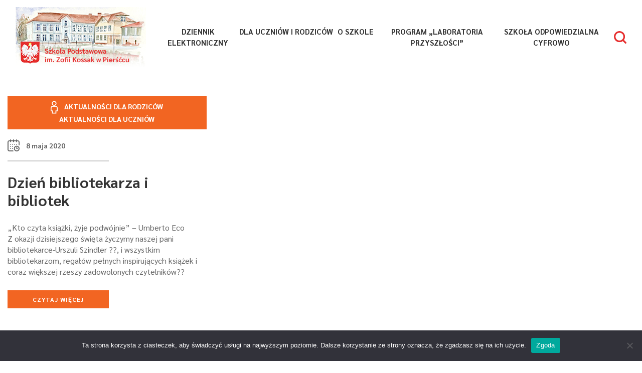

--- FILE ---
content_type: text/html; charset=UTF-8
request_url: http://sppiersciec.pl/tag/biblioteka/
body_size: 9704
content:
<!doctype html>
<html  lang="pl-PL">
  <head>
    <!-- Required meta tags -->
    <meta charset="UTF-8">
    <meta name="viewport" content="width=device-width, initial-scale=1, shrink-to-fit=no">

	<link rel="profile" href="http://gmpg.org/xfn/11">
	<link rel="pingback" href="http://sppiersciec.pl/xmlrpc.php">
    <!-- Bootstrap CSS -->
	<link rel="stylesheet" href="http://sppiersciec.pl/wp-content/themes/szkolapodstawowa/css/bootstrap.min.css">
    <!-- <link rel="stylesheet" href="https://stackpath.bootstrapcdn.com/bootstrap/4.3.1/css/bootstrap.min.css" integrity="sha384-ggOyR0iXCbMQv3Xipma34MD+dH/1fQ784/j6cY/iJTQUOhcWr7x9JvoRxT2MZw1T" crossorigin="anonymous"> -->
    <link href="https://fonts.googleapis.com/css?family=Sarabun:200,300,400,700&display=swap&subset=latin-ext" rel="stylesheet">

    <title> &raquo; Biblioteka</title>
	<!--[if lt IE 9]>
	<script src="http://sppiersciec.pl/wp-content/themes/szkolapodstawowa/js/html5.js"></script>
	<![endif]-->

	<meta name='robots' content='max-image-preview:large' />
	<style>img:is([sizes="auto" i], [sizes^="auto," i]) { contain-intrinsic-size: 3000px 1500px }</style>
	<link rel='dns-prefetch' href='//cdnjs.cloudflare.com' />
<link rel='dns-prefetch' href='//stackpath.bootstrapcdn.com' />
<link rel="alternate" type="application/rss+xml" title="Szkoła Podstawowa &raquo; Kanał z wpisami otagowanymi jako Biblioteka" href="http://sppiersciec.pl/tag/biblioteka/feed/" />
<script type="text/javascript">
/* <![CDATA[ */
window._wpemojiSettings = {"baseUrl":"https:\/\/s.w.org\/images\/core\/emoji\/15.0.3\/72x72\/","ext":".png","svgUrl":"https:\/\/s.w.org\/images\/core\/emoji\/15.0.3\/svg\/","svgExt":".svg","source":{"concatemoji":"http:\/\/sppiersciec.pl\/wp-includes\/js\/wp-emoji-release.min.js?ver=6.7.4"}};
/*! This file is auto-generated */
!function(i,n){var o,s,e;function c(e){try{var t={supportTests:e,timestamp:(new Date).valueOf()};sessionStorage.setItem(o,JSON.stringify(t))}catch(e){}}function p(e,t,n){e.clearRect(0,0,e.canvas.width,e.canvas.height),e.fillText(t,0,0);var t=new Uint32Array(e.getImageData(0,0,e.canvas.width,e.canvas.height).data),r=(e.clearRect(0,0,e.canvas.width,e.canvas.height),e.fillText(n,0,0),new Uint32Array(e.getImageData(0,0,e.canvas.width,e.canvas.height).data));return t.every(function(e,t){return e===r[t]})}function u(e,t,n){switch(t){case"flag":return n(e,"\ud83c\udff3\ufe0f\u200d\u26a7\ufe0f","\ud83c\udff3\ufe0f\u200b\u26a7\ufe0f")?!1:!n(e,"\ud83c\uddfa\ud83c\uddf3","\ud83c\uddfa\u200b\ud83c\uddf3")&&!n(e,"\ud83c\udff4\udb40\udc67\udb40\udc62\udb40\udc65\udb40\udc6e\udb40\udc67\udb40\udc7f","\ud83c\udff4\u200b\udb40\udc67\u200b\udb40\udc62\u200b\udb40\udc65\u200b\udb40\udc6e\u200b\udb40\udc67\u200b\udb40\udc7f");case"emoji":return!n(e,"\ud83d\udc26\u200d\u2b1b","\ud83d\udc26\u200b\u2b1b")}return!1}function f(e,t,n){var r="undefined"!=typeof WorkerGlobalScope&&self instanceof WorkerGlobalScope?new OffscreenCanvas(300,150):i.createElement("canvas"),a=r.getContext("2d",{willReadFrequently:!0}),o=(a.textBaseline="top",a.font="600 32px Arial",{});return e.forEach(function(e){o[e]=t(a,e,n)}),o}function t(e){var t=i.createElement("script");t.src=e,t.defer=!0,i.head.appendChild(t)}"undefined"!=typeof Promise&&(o="wpEmojiSettingsSupports",s=["flag","emoji"],n.supports={everything:!0,everythingExceptFlag:!0},e=new Promise(function(e){i.addEventListener("DOMContentLoaded",e,{once:!0})}),new Promise(function(t){var n=function(){try{var e=JSON.parse(sessionStorage.getItem(o));if("object"==typeof e&&"number"==typeof e.timestamp&&(new Date).valueOf()<e.timestamp+604800&&"object"==typeof e.supportTests)return e.supportTests}catch(e){}return null}();if(!n){if("undefined"!=typeof Worker&&"undefined"!=typeof OffscreenCanvas&&"undefined"!=typeof URL&&URL.createObjectURL&&"undefined"!=typeof Blob)try{var e="postMessage("+f.toString()+"("+[JSON.stringify(s),u.toString(),p.toString()].join(",")+"));",r=new Blob([e],{type:"text/javascript"}),a=new Worker(URL.createObjectURL(r),{name:"wpTestEmojiSupports"});return void(a.onmessage=function(e){c(n=e.data),a.terminate(),t(n)})}catch(e){}c(n=f(s,u,p))}t(n)}).then(function(e){for(var t in e)n.supports[t]=e[t],n.supports.everything=n.supports.everything&&n.supports[t],"flag"!==t&&(n.supports.everythingExceptFlag=n.supports.everythingExceptFlag&&n.supports[t]);n.supports.everythingExceptFlag=n.supports.everythingExceptFlag&&!n.supports.flag,n.DOMReady=!1,n.readyCallback=function(){n.DOMReady=!0}}).then(function(){return e}).then(function(){var e;n.supports.everything||(n.readyCallback(),(e=n.source||{}).concatemoji?t(e.concatemoji):e.wpemoji&&e.twemoji&&(t(e.twemoji),t(e.wpemoji)))}))}((window,document),window._wpemojiSettings);
/* ]]> */
</script>
<link rel='stylesheet' id='dashicons-css' href='http://sppiersciec.pl/wp-includes/css/dashicons.min.css?ver=6.7.4' type='text/css' media='all' />
<link rel='stylesheet' id='menu-icons-extra-css' href='http://sppiersciec.pl/wp-content/plugins/menu-icons/css/extra.min.css?ver=0.13.20' type='text/css' media='all' />
<style id='wp-emoji-styles-inline-css' type='text/css'>

	img.wp-smiley, img.emoji {
		display: inline !important;
		border: none !important;
		box-shadow: none !important;
		height: 1em !important;
		width: 1em !important;
		margin: 0 0.07em !important;
		vertical-align: -0.1em !important;
		background: none !important;
		padding: 0 !important;
	}
</style>
<link rel='stylesheet' id='wp-block-library-css' href='http://sppiersciec.pl/wp-includes/css/dist/block-library/style.min.css?ver=6.7.4' type='text/css' media='all' />
<style id='classic-theme-styles-inline-css' type='text/css'>
/*! This file is auto-generated */
.wp-block-button__link{color:#fff;background-color:#32373c;border-radius:9999px;box-shadow:none;text-decoration:none;padding:calc(.667em + 2px) calc(1.333em + 2px);font-size:1.125em}.wp-block-file__button{background:#32373c;color:#fff;text-decoration:none}
</style>
<style id='global-styles-inline-css' type='text/css'>
:root{--wp--preset--aspect-ratio--square: 1;--wp--preset--aspect-ratio--4-3: 4/3;--wp--preset--aspect-ratio--3-4: 3/4;--wp--preset--aspect-ratio--3-2: 3/2;--wp--preset--aspect-ratio--2-3: 2/3;--wp--preset--aspect-ratio--16-9: 16/9;--wp--preset--aspect-ratio--9-16: 9/16;--wp--preset--color--black: #000000;--wp--preset--color--cyan-bluish-gray: #abb8c3;--wp--preset--color--white: #ffffff;--wp--preset--color--pale-pink: #f78da7;--wp--preset--color--vivid-red: #cf2e2e;--wp--preset--color--luminous-vivid-orange: #ff6900;--wp--preset--color--luminous-vivid-amber: #fcb900;--wp--preset--color--light-green-cyan: #7bdcb5;--wp--preset--color--vivid-green-cyan: #00d084;--wp--preset--color--pale-cyan-blue: #8ed1fc;--wp--preset--color--vivid-cyan-blue: #0693e3;--wp--preset--color--vivid-purple: #9b51e0;--wp--preset--gradient--vivid-cyan-blue-to-vivid-purple: linear-gradient(135deg,rgba(6,147,227,1) 0%,rgb(155,81,224) 100%);--wp--preset--gradient--light-green-cyan-to-vivid-green-cyan: linear-gradient(135deg,rgb(122,220,180) 0%,rgb(0,208,130) 100%);--wp--preset--gradient--luminous-vivid-amber-to-luminous-vivid-orange: linear-gradient(135deg,rgba(252,185,0,1) 0%,rgba(255,105,0,1) 100%);--wp--preset--gradient--luminous-vivid-orange-to-vivid-red: linear-gradient(135deg,rgba(255,105,0,1) 0%,rgb(207,46,46) 100%);--wp--preset--gradient--very-light-gray-to-cyan-bluish-gray: linear-gradient(135deg,rgb(238,238,238) 0%,rgb(169,184,195) 100%);--wp--preset--gradient--cool-to-warm-spectrum: linear-gradient(135deg,rgb(74,234,220) 0%,rgb(151,120,209) 20%,rgb(207,42,186) 40%,rgb(238,44,130) 60%,rgb(251,105,98) 80%,rgb(254,248,76) 100%);--wp--preset--gradient--blush-light-purple: linear-gradient(135deg,rgb(255,206,236) 0%,rgb(152,150,240) 100%);--wp--preset--gradient--blush-bordeaux: linear-gradient(135deg,rgb(254,205,165) 0%,rgb(254,45,45) 50%,rgb(107,0,62) 100%);--wp--preset--gradient--luminous-dusk: linear-gradient(135deg,rgb(255,203,112) 0%,rgb(199,81,192) 50%,rgb(65,88,208) 100%);--wp--preset--gradient--pale-ocean: linear-gradient(135deg,rgb(255,245,203) 0%,rgb(182,227,212) 50%,rgb(51,167,181) 100%);--wp--preset--gradient--electric-grass: linear-gradient(135deg,rgb(202,248,128) 0%,rgb(113,206,126) 100%);--wp--preset--gradient--midnight: linear-gradient(135deg,rgb(2,3,129) 0%,rgb(40,116,252) 100%);--wp--preset--font-size--small: 13px;--wp--preset--font-size--medium: 20px;--wp--preset--font-size--large: 36px;--wp--preset--font-size--x-large: 42px;--wp--preset--spacing--20: 0.44rem;--wp--preset--spacing--30: 0.67rem;--wp--preset--spacing--40: 1rem;--wp--preset--spacing--50: 1.5rem;--wp--preset--spacing--60: 2.25rem;--wp--preset--spacing--70: 3.38rem;--wp--preset--spacing--80: 5.06rem;--wp--preset--shadow--natural: 6px 6px 9px rgba(0, 0, 0, 0.2);--wp--preset--shadow--deep: 12px 12px 50px rgba(0, 0, 0, 0.4);--wp--preset--shadow--sharp: 6px 6px 0px rgba(0, 0, 0, 0.2);--wp--preset--shadow--outlined: 6px 6px 0px -3px rgba(255, 255, 255, 1), 6px 6px rgba(0, 0, 0, 1);--wp--preset--shadow--crisp: 6px 6px 0px rgba(0, 0, 0, 1);}:where(.is-layout-flex){gap: 0.5em;}:where(.is-layout-grid){gap: 0.5em;}body .is-layout-flex{display: flex;}.is-layout-flex{flex-wrap: wrap;align-items: center;}.is-layout-flex > :is(*, div){margin: 0;}body .is-layout-grid{display: grid;}.is-layout-grid > :is(*, div){margin: 0;}:where(.wp-block-columns.is-layout-flex){gap: 2em;}:where(.wp-block-columns.is-layout-grid){gap: 2em;}:where(.wp-block-post-template.is-layout-flex){gap: 1.25em;}:where(.wp-block-post-template.is-layout-grid){gap: 1.25em;}.has-black-color{color: var(--wp--preset--color--black) !important;}.has-cyan-bluish-gray-color{color: var(--wp--preset--color--cyan-bluish-gray) !important;}.has-white-color{color: var(--wp--preset--color--white) !important;}.has-pale-pink-color{color: var(--wp--preset--color--pale-pink) !important;}.has-vivid-red-color{color: var(--wp--preset--color--vivid-red) !important;}.has-luminous-vivid-orange-color{color: var(--wp--preset--color--luminous-vivid-orange) !important;}.has-luminous-vivid-amber-color{color: var(--wp--preset--color--luminous-vivid-amber) !important;}.has-light-green-cyan-color{color: var(--wp--preset--color--light-green-cyan) !important;}.has-vivid-green-cyan-color{color: var(--wp--preset--color--vivid-green-cyan) !important;}.has-pale-cyan-blue-color{color: var(--wp--preset--color--pale-cyan-blue) !important;}.has-vivid-cyan-blue-color{color: var(--wp--preset--color--vivid-cyan-blue) !important;}.has-vivid-purple-color{color: var(--wp--preset--color--vivid-purple) !important;}.has-black-background-color{background-color: var(--wp--preset--color--black) !important;}.has-cyan-bluish-gray-background-color{background-color: var(--wp--preset--color--cyan-bluish-gray) !important;}.has-white-background-color{background-color: var(--wp--preset--color--white) !important;}.has-pale-pink-background-color{background-color: var(--wp--preset--color--pale-pink) !important;}.has-vivid-red-background-color{background-color: var(--wp--preset--color--vivid-red) !important;}.has-luminous-vivid-orange-background-color{background-color: var(--wp--preset--color--luminous-vivid-orange) !important;}.has-luminous-vivid-amber-background-color{background-color: var(--wp--preset--color--luminous-vivid-amber) !important;}.has-light-green-cyan-background-color{background-color: var(--wp--preset--color--light-green-cyan) !important;}.has-vivid-green-cyan-background-color{background-color: var(--wp--preset--color--vivid-green-cyan) !important;}.has-pale-cyan-blue-background-color{background-color: var(--wp--preset--color--pale-cyan-blue) !important;}.has-vivid-cyan-blue-background-color{background-color: var(--wp--preset--color--vivid-cyan-blue) !important;}.has-vivid-purple-background-color{background-color: var(--wp--preset--color--vivid-purple) !important;}.has-black-border-color{border-color: var(--wp--preset--color--black) !important;}.has-cyan-bluish-gray-border-color{border-color: var(--wp--preset--color--cyan-bluish-gray) !important;}.has-white-border-color{border-color: var(--wp--preset--color--white) !important;}.has-pale-pink-border-color{border-color: var(--wp--preset--color--pale-pink) !important;}.has-vivid-red-border-color{border-color: var(--wp--preset--color--vivid-red) !important;}.has-luminous-vivid-orange-border-color{border-color: var(--wp--preset--color--luminous-vivid-orange) !important;}.has-luminous-vivid-amber-border-color{border-color: var(--wp--preset--color--luminous-vivid-amber) !important;}.has-light-green-cyan-border-color{border-color: var(--wp--preset--color--light-green-cyan) !important;}.has-vivid-green-cyan-border-color{border-color: var(--wp--preset--color--vivid-green-cyan) !important;}.has-pale-cyan-blue-border-color{border-color: var(--wp--preset--color--pale-cyan-blue) !important;}.has-vivid-cyan-blue-border-color{border-color: var(--wp--preset--color--vivid-cyan-blue) !important;}.has-vivid-purple-border-color{border-color: var(--wp--preset--color--vivid-purple) !important;}.has-vivid-cyan-blue-to-vivid-purple-gradient-background{background: var(--wp--preset--gradient--vivid-cyan-blue-to-vivid-purple) !important;}.has-light-green-cyan-to-vivid-green-cyan-gradient-background{background: var(--wp--preset--gradient--light-green-cyan-to-vivid-green-cyan) !important;}.has-luminous-vivid-amber-to-luminous-vivid-orange-gradient-background{background: var(--wp--preset--gradient--luminous-vivid-amber-to-luminous-vivid-orange) !important;}.has-luminous-vivid-orange-to-vivid-red-gradient-background{background: var(--wp--preset--gradient--luminous-vivid-orange-to-vivid-red) !important;}.has-very-light-gray-to-cyan-bluish-gray-gradient-background{background: var(--wp--preset--gradient--very-light-gray-to-cyan-bluish-gray) !important;}.has-cool-to-warm-spectrum-gradient-background{background: var(--wp--preset--gradient--cool-to-warm-spectrum) !important;}.has-blush-light-purple-gradient-background{background: var(--wp--preset--gradient--blush-light-purple) !important;}.has-blush-bordeaux-gradient-background{background: var(--wp--preset--gradient--blush-bordeaux) !important;}.has-luminous-dusk-gradient-background{background: var(--wp--preset--gradient--luminous-dusk) !important;}.has-pale-ocean-gradient-background{background: var(--wp--preset--gradient--pale-ocean) !important;}.has-electric-grass-gradient-background{background: var(--wp--preset--gradient--electric-grass) !important;}.has-midnight-gradient-background{background: var(--wp--preset--gradient--midnight) !important;}.has-small-font-size{font-size: var(--wp--preset--font-size--small) !important;}.has-medium-font-size{font-size: var(--wp--preset--font-size--medium) !important;}.has-large-font-size{font-size: var(--wp--preset--font-size--large) !important;}.has-x-large-font-size{font-size: var(--wp--preset--font-size--x-large) !important;}
:where(.wp-block-post-template.is-layout-flex){gap: 1.25em;}:where(.wp-block-post-template.is-layout-grid){gap: 1.25em;}
:where(.wp-block-columns.is-layout-flex){gap: 2em;}:where(.wp-block-columns.is-layout-grid){gap: 2em;}
:root :where(.wp-block-pullquote){font-size: 1.5em;line-height: 1.6;}
</style>
<link rel='stylesheet' id='contact-form-7-css' href='http://sppiersciec.pl/wp-content/plugins/contact-form-7/includes/css/styles.css?ver=5.5.6.1' type='text/css' media='all' />
<link rel='stylesheet' id='cookie-notice-front-css' href='http://sppiersciec.pl/wp-content/plugins/cookie-notice/css/front.min.css?ver=2.5.5' type='text/css' media='all' />
<link rel='stylesheet' id='fullcalendar-core-css' href='http://sppiersciec.pl/wp-content/themes/szkolapodstawowa/calendar/node_modules/@fullcalendar/core/main.css?ver=6.7.4' type='text/css' media='all' />
<link rel='stylesheet' id='fullcalendar-daygrid-css' href='http://sppiersciec.pl/wp-content/themes/szkolapodstawowa/calendar/node_modules/@fullcalendar/daygrid/main.css?ver=6.7.4' type='text/css' media='all' />
<link rel='stylesheet' id='fullcalendar-timegrid-css' href='http://sppiersciec.pl/wp-content/themes/szkolapodstawowa/calendar/node_modules/@fullcalendar/timegrid/main.css?ver=6.7.4' type='text/css' media='all' />
<link rel='stylesheet' id='fullcalendar-list-css' href='http://sppiersciec.pl/wp-content/themes/szkolapodstawowa/calendar/node_modules/@fullcalendar/list/main.css?ver=6.7.4' type='text/css' media='all' />
<link rel='stylesheet' id='events-css' href='http://sppiersciec.pl/wp-content/themes/szkolapodstawowa/calendar/style.css?ver=6.7.4' type='text/css' media='all' />
<!--n2css--><!--n2js--><script type="text/javascript" id="cookie-notice-front-js-before">
/* <![CDATA[ */
var cnArgs = {"ajaxUrl":"http:\/\/sppiersciec.pl\/wp-admin\/admin-ajax.php","nonce":"bfba37024b","hideEffect":"fade","position":"bottom","onScroll":false,"onScrollOffset":100,"onClick":false,"cookieName":"cookie_notice_accepted","cookieTime":2592000,"cookieTimeRejected":2592000,"globalCookie":false,"redirection":false,"cache":false,"revokeCookies":false,"revokeCookiesOpt":"automatic"};
/* ]]> */
</script>
<script type="text/javascript" src="http://sppiersciec.pl/wp-content/plugins/cookie-notice/js/front.min.js?ver=2.5.5" id="cookie-notice-front-js"></script>
<script type="text/javascript" src="http://sppiersciec.pl/wp-includes/js/jquery/jquery.min.js?ver=3.7.1" id="jquery-core-js"></script>
<script type="text/javascript" src="http://sppiersciec.pl/wp-includes/js/jquery/jquery-migrate.min.js?ver=3.4.1" id="jquery-migrate-js"></script>
<script type="text/javascript" src="https://cdnjs.cloudflare.com/ajax/libs/popper.js/1.14.7/umd/popper.min.js?ver=6.7.4" id="popper-js"></script>
<script type="text/javascript" src="https://stackpath.bootstrapcdn.com/bootstrap/4.3.1/js/bootstrap.min.js?ver=6.7.4" id="bootstrap-js"></script>
<link rel="https://api.w.org/" href="http://sppiersciec.pl/wp-json/" /><link rel="alternate" title="JSON" type="application/json" href="http://sppiersciec.pl/wp-json/wp/v2/tags/57" /><link rel="EditURI" type="application/rsd+xml" title="RSD" href="http://sppiersciec.pl/xmlrpc.php?rsd" />
<meta name="generator" content="WordPress 6.7.4" />
<meta name="generator" content="Elementor 3.11.3; settings: css_print_method-external, google_font-enabled, font_display-auto">
<style type="text/css">.recentcomments a{display:inline !important;padding:0 !important;margin:0 !important;}</style>
      <link rel="stylesheet" href="http://sppiersciec.pl/wp-content/themes/szkolapodstawowa/css/main.css">
  </head>

  <body class="archive tag tag-biblioteka tag-57 cookies-not-set elementor-default elementor-kit-913">
	    <!-- ==========MODAL========== --> 
      <!-- Modal -->
      <div class="modal fade" id="exampleModal" tabindex="-1" role="dialog" aria-labelledby="exampleModalLabel" aria-hidden="true">
        <div class="modal-dialog modal-xl" role="document">
          <div class="modal-content">
            <div class="modal-body">
              <div class="container">
                <div class="row">
                  <div class="col-11">
                  <div class="form-group has-search">
    <form method="get" id="searchform" action="http://sppiersciec.pl/">
        <span class="form-control-feedback"><img src="http://sppiersciec.implement.com.pl/wp-content/uploads/2019/09/s-search.png" alt=""></span>
        <input type="text" class="form-control search-input" name="s" id="s" placeholder="Szukaj">
    </form>
</div>                  </div>
                  <div class="col-1">
                  <button type="button" class="close" data-dismiss="modal" aria-label="Close">
                    <span aria-hidden="true"><img src="http://sppiersciec.implement.com.pl/wp-content/uploads/2019/09/s-close.png" alt=""></span>
                  </button>
                  </div>
                </div>
              </div>
            

                
            </div>
          </div>
        </div>
      </div>



    <nav class="navbar navbar-expand-lg navbar-light bg-light">
      <div class="container">
      <a class="navbar-brand" href="http://sppiersciec.pl/">
        <img src="http://sppiersciec.pl/wp-content/themes/szkolapodstawowa/img/sp_piersciec_logo.png" alt="Logo">
      </a>
      <button class="navbar-toggler" type="button" data-toggle="collapse" data-target="#navbarNav" aria-controls="navbarNav" aria-expanded="false" aria-label="Toggle navigation">
        <span class="navbar-toggler-icon"></span>
      </button>
	  <div id="navbarNav" class="collapse navbar-collapse"><ul id="menu-main-menu" class="navbar-nav w-100 nav-fill"><li itemscope="itemscope" itemtype="https://www.schema.org/SiteNavigationElement" id="menu-item-178" class="menu-item menu-item-type-custom menu-item-object-custom menu-item-178 nav-item"><a title="Dziennik elektroniczny" target="_blank" href="https://uonetplus.vulcan.net.pl/gminaskoczow" class="nav-link">Dziennik elektroniczny</a></li>
<li itemscope="itemscope" itemtype="https://www.schema.org/SiteNavigationElement" id="menu-item-170" class="menu-item menu-item-type-post_type menu-item-object-page menu-item-has-children dropdown menu-item-170 nav-item"><a title="Dla Uczniów i Rodziców" href="http://sppiersciec.pl/dla-uczniow/" data-hover="dropdown" aria-haspopup="true" aria-expanded="false" class="dropdown-toggle nav-link" id="menu-item-dropdown-170">Dla Uczniów i Rodziców</a>
<ul class="dropdown-menu" aria-labelledby="menu-item-dropdown-170" role="menu">
	<li itemscope="itemscope" itemtype="https://www.schema.org/SiteNavigationElement" id="menu-item-1086" class="menu-item menu-item-type-taxonomy menu-item-object-category menu-item-1086 nav-item"><a title="Aktualności" href="http://sppiersciec.pl/kategoria/aktualnosci-dla-uczniow/" class="dropdown-item">Aktualności</a></li>
	<li itemscope="itemscope" itemtype="https://www.schema.org/SiteNavigationElement" id="menu-item-696" class="menu-item menu-item-type-post_type menu-item-object-page menu-item-696 nav-item"><a title="Plan lekcji" href="http://sppiersciec.pl/dla-uczniow/plan-lekcji/" class="dropdown-item">Plan lekcji</a></li>
	<li itemscope="itemscope" itemtype="https://www.schema.org/SiteNavigationElement" id="menu-item-200" class="menu-item menu-item-type-post_type menu-item-object-page menu-item-200 nav-item"><a title="Konsultacje" href="http://sppiersciec.pl/dla-uczniow/konsultacje/" class="dropdown-item">Konsultacje</a></li>
	<li itemscope="itemscope" itemtype="https://www.schema.org/SiteNavigationElement" id="menu-item-201" class="menu-item menu-item-type-post_type menu-item-object-page menu-item-201 nav-item"><a title="Podręczniki" href="http://sppiersciec.pl/dla-uczniow/podreczniki/" class="dropdown-item">Podręczniki</a></li>
	<li itemscope="itemscope" itemtype="https://www.schema.org/SiteNavigationElement" id="menu-item-202" class="menu-item menu-item-type-post_type menu-item-object-page menu-item-202 nav-item"><a title="Kryteria i wymagania edukacyjne" href="http://sppiersciec.pl/dla-uczniow/kryteria-i-wymagania-edukacyjne/" class="dropdown-item">Kryteria i wymagania edukacyjne</a></li>
	<li itemscope="itemscope" itemtype="https://www.schema.org/SiteNavigationElement" id="menu-item-204" class="menu-item menu-item-type-post_type menu-item-object-page menu-item-204 nav-item"><a title="Biblioteka" href="http://sppiersciec.pl/dla-uczniow/biblioteka/" class="dropdown-item">Biblioteka</a></li>
	<li itemscope="itemscope" itemtype="https://www.schema.org/SiteNavigationElement" id="menu-item-205" class="menu-item menu-item-type-post_type menu-item-object-page menu-item-205 nav-item"><a title="Pedagog szkolny" href="http://sppiersciec.pl/dla-uczniow/pedagog-szkolny/" class="dropdown-item">Pedagog szkolny</a></li>
	<li itemscope="itemscope" itemtype="https://www.schema.org/SiteNavigationElement" id="menu-item-206" class="menu-item menu-item-type-post_type menu-item-object-page menu-item-206 nav-item"><a title="Samorząd Uczniowski" href="http://sppiersciec.pl/dla-uczniow/samorzad-uczniowski/" class="dropdown-item">Samorząd Uczniowski</a></li>
	<li itemscope="itemscope" itemtype="https://www.schema.org/SiteNavigationElement" id="menu-item-207" class="menu-item menu-item-type-post_type menu-item-object-page menu-item-207 nav-item"><a title="Procedura usprawiedliwiania i zwalniania uczniów z lekcji" href="http://sppiersciec.pl/dla-uczniow/oferta-szkol-ponadpodstawowych/" class="dropdown-item">Procedura usprawiedliwiania i zwalniania uczniów z lekcji</a></li>
</ul>
</li>
<li itemscope="itemscope" itemtype="https://www.schema.org/SiteNavigationElement" id="menu-item-1091" class="menu-item menu-item-type-custom menu-item-object-custom menu-item-has-children dropdown menu-item-1091 nav-item"><a title="O szkole" href="/o-szkole/historia-szkoly/" data-hover="dropdown" aria-haspopup="true" aria-expanded="false" class="dropdown-toggle nav-link" id="menu-item-dropdown-1091">O szkole</a>
<ul class="dropdown-menu" aria-labelledby="menu-item-dropdown-1091" role="menu">
	<li itemscope="itemscope" itemtype="https://www.schema.org/SiteNavigationElement" id="menu-item-258" class="menu-item menu-item-type-post_type menu-item-object-page menu-item-258 nav-item"><a title="Galeria" href="http://sppiersciec.pl/o-szkole/galeria/" class="dropdown-item">Galeria</a></li>
	<li itemscope="itemscope" itemtype="https://www.schema.org/SiteNavigationElement" id="menu-item-257" class="menu-item menu-item-type-post_type menu-item-object-page menu-item-257 nav-item"><a title="Historia szkoły" href="http://sppiersciec.pl/o-szkole/historia-szkoly/" class="dropdown-item">Historia szkoły</a></li>
	<li itemscope="itemscope" itemtype="https://www.schema.org/SiteNavigationElement" id="menu-item-256" class="menu-item menu-item-type-post_type menu-item-object-page menu-item-256 nav-item"><a title="Nasza patronka" href="http://sppiersciec.pl/o-szkole/nasz-patron/" class="dropdown-item">Nasza patronka</a></li>
	<li itemscope="itemscope" itemtype="https://www.schema.org/SiteNavigationElement" id="menu-item-4013" class="menu-item menu-item-type-post_type menu-item-object-page menu-item-4013 nav-item"><a title="Zielona pracownia" href="http://sppiersciec.pl/o-szkole/zielona-pracownia/" class="dropdown-item">Zielona pracownia</a></li>
	<li itemscope="itemscope" itemtype="https://www.schema.org/SiteNavigationElement" id="menu-item-741" class="menu-item menu-item-type-post_type menu-item-object-page menu-item-741 nav-item"><a title="Promocja zdrowia" href="http://sppiersciec.pl/o-szkole/promocja-zdrowia/" class="dropdown-item">Promocja zdrowia</a></li>
	<li itemscope="itemscope" itemtype="https://www.schema.org/SiteNavigationElement" id="menu-item-740" class="menu-item menu-item-type-post_type menu-item-object-page menu-item-740 nav-item"><a title="Edukacja Regionalna" href="http://sppiersciec.pl/o-szkole/edukacja-regionalna/" class="dropdown-item">Edukacja Regionalna</a></li>
	<li itemscope="itemscope" itemtype="https://www.schema.org/SiteNavigationElement" id="menu-item-255" class="menu-item menu-item-type-post_type menu-item-object-page menu-item-255 nav-item"><a title="Szkolne organizacje" href="http://sppiersciec.pl/o-szkole/szkolne-organizacje/" class="dropdown-item">Szkolne organizacje</a></li>
	<li itemscope="itemscope" itemtype="https://www.schema.org/SiteNavigationElement" id="menu-item-254" class="menu-item menu-item-type-post_type menu-item-object-page menu-item-254 nav-item"><a title="Pracownicy szkoły" href="http://sppiersciec.pl/o-szkole/pracownicy-szkoly/" class="dropdown-item">Pracownicy szkoły</a></li>
	<li itemscope="itemscope" itemtype="https://www.schema.org/SiteNavigationElement" id="menu-item-253" class="menu-item menu-item-type-post_type menu-item-object-page menu-item-253 nav-item"><a title="Dokumenty szkolne" href="http://sppiersciec.pl/o-szkole/dokumenty-szkolne/" class="dropdown-item">Dokumenty szkolne</a></li>
	<li itemscope="itemscope" itemtype="https://www.schema.org/SiteNavigationElement" id="menu-item-802" class="menu-item menu-item-type-post_type menu-item-object-page menu-item-802 nav-item"><a title="Regulaminy" href="http://sppiersciec.pl/o-szkole/regulaminy/" class="dropdown-item">Regulaminy</a></li>
	<li itemscope="itemscope" itemtype="https://www.schema.org/SiteNavigationElement" id="menu-item-252" class="menu-item menu-item-type-post_type menu-item-object-page menu-item-252 nav-item"><a title="Osiągnięcia" href="http://sppiersciec.pl/o-szkole/osiagniecia/" class="dropdown-item">Osiągnięcia</a></li>
	<li itemscope="itemscope" itemtype="https://www.schema.org/SiteNavigationElement" id="menu-item-251" class="menu-item menu-item-type-post_type menu-item-object-page menu-item-251 nav-item"><a title="Do pobrania" href="http://sppiersciec.pl/o-szkole/do-pobrania/" class="dropdown-item">Do pobrania</a></li>
	<li itemscope="itemscope" itemtype="https://www.schema.org/SiteNavigationElement" id="menu-item-250" class="menu-item menu-item-type-post_type menu-item-object-page menu-item-250 nav-item"><a title="RODO" href="http://sppiersciec.pl/o-szkole/rodo/" class="dropdown-item">RODO</a></li>
	<li itemscope="itemscope" itemtype="https://www.schema.org/SiteNavigationElement" id="menu-item-249" class="menu-item menu-item-type-post_type menu-item-object-page menu-item-249 nav-item"><a title="Kontakt" href="http://sppiersciec.pl/o-szkole/kontakt/" class="dropdown-item">Kontakt</a></li>
</ul>
</li>
<li itemscope="itemscope" itemtype="https://www.schema.org/SiteNavigationElement" id="menu-item-3883" class="menu-item menu-item-type-post_type menu-item-object-post menu-item-3883 nav-item"><a title="PROGRAM „LABORATORIA PRZYSZŁOŚCI”" href="http://sppiersciec.pl/2022/09/02/program-laboratoria-przyszlosci/" class="nav-link">PROGRAM „LABORATORIA PRZYSZŁOŚCI”</a></li>
<li itemscope="itemscope" itemtype="https://www.schema.org/SiteNavigationElement" id="menu-item-4009" class="menu-item menu-item-type-post_type menu-item-object-page menu-item-4009 nav-item"><a title="SZKOŁA ODPOWIEDZIALNA CYFROWO" href="http://sppiersciec.pl/szkola-odpowiedzialna-cyfrowo/" class="nav-link">SZKOŁA ODPOWIEDZIALNA CYFROWO</a></li>
</ul></div>		<a id="search" class="nav-link" href="#" data-toggle="modal" data-target="#exampleModal"><img src="http://sppiersciec.pl/wp-content/themes/szkolapodstawowa/img/svg_icons/search.svg" alt="Search"></a>	
    </div>
    </nav>

	
<div class="container">
<div class="row">

            
      <div class="col-12 col-lg-4 box-news-mr">
                <div class="box-news-img">
								<div class="
				box-news-category-parents
				"><img src="http://sppiersciec.pl/wp-content/themes/szkolapodstawowa/img/news-category.png" alt="News category">
<a href="http://sppiersciec.pl/kategoria/aktualnosci-dla-rodzicow/" rel="category tag">Aktualności dla rodziców</a> <a href="http://sppiersciec.pl/kategoria/aktualnosci-dla-uczniow/" rel="category tag">Aktualności dla uczniów</a>
</div>

            	</div>
                <div class="box-news-date text-left">
                    <img src="http://sppiersciec.pl/wp-content/themes/szkolapodstawowa/img/svg_icons/date_gray.svg" class="" alt="data">
                    <p>8 maja 2020</p>
                    <hr>
                </div>
                <div class="box-news-title">
				<a href="http://sppiersciec.pl/2020/05/08/dzien-bibliotekarza-i-bibliotek/"><h3>Dzień bibliotekarza i bibliotek</h3></a>
				
                </div>
                <div class="box-news-text">
                  
<p>&#8222;Kto czyta książki, żyje podwójnie&#8221; &#8211; Umberto Eco<br />Z okazji dzisiejszego święta życzymy naszej pani bibliotekarce-Urszuli Szindler ??, i wszystkim bibliotekarzom, regałów pełnych inspirujących książek i coraz większej rzeszy zadowolonych czytelników??</p>



<a class="btn-more-news-parents" href="http://sppiersciec.pl/2020/05/08/dzien-bibliotekarza-i-bibliotek/">Czytaj więcej</a>                </div>
                
              </div> 

            </div>

      <div class="row box-pagination">
      <div class="col text-center">
          <div class="nav-previous alignleft"></div>
        </div>
        <div class="col text-center">
          <div class="nav-next alignright"></div>
        </div>
       </div>

</div>



<div class="container-fluid box-footer">
<!--
<div class="row"><div class="container"><div class="row box-footer-info"><div class="form-group has-search">
    <form method="get" id="searchform" action="http://sppiersciec.pl/">
        <span class="form-control-feedback"><img src="http://sppiersciec.implement.com.pl/wp-content/uploads/2019/09/s-search.png" alt=""></span>
        <input type="text" class="form-control search-input" name="s" id="s" placeholder="Szukaj">
    </form>
</div></div></div></div>
		<div class="row"><div class="container"><div class="row box-footer-info">
		<h3 class="widget-title">Ostatnie wpisy</h3>
		<ul>
											<li>
					<a href="http://sppiersciec.pl/2025/11/07/akademia-z-okazji-narodowego-swieta-niepodleglosci/">Akademia z okazji Narodowego Święta Niepodległości</a>
									</li>
											<li>
					<a href="http://sppiersciec.pl/2025/11/06/zaproszenie-do-udzialu-w-xviii-powiatowym-gwarowym-konkursie-recytatorskim-tu-som-moji-korzynie/">Zaproszenie do udziału w XVIII Powiatowym Gwarowym Konkursie Recytatorskim ,,Tu sóm moji korzynie”</a>
									</li>
											<li>
					<a href="http://sppiersciec.pl/2025/10/19/list-do-mieszkancow/">List do mieszkańców</a>
									</li>
											<li>
					<a href="http://sppiersciec.pl/2025/09/26/zawody-gminne-w-tenisie-stolowym/">Zawody gminne w tenisie stołowym</a>
									</li>
											<li>
					<a href="http://sppiersciec.pl/2025/09/22/bal-andrzejkowy/">Bal Andrzejkowy</a>
									</li>
					</ul>

		</div></div></div><div class="row"><div class="container"><div class="row box-footer-info"><h3 class="widget-title">Najnowsze komentarze</h3><ul id="recentcomments"></ul></div></div></div><div class="row"><div class="container"><div class="row box-footer-info"><h3 class="widget-title">Archiwa</h3>
			<ul>
					<li><a href='http://sppiersciec.pl/2025/11/'>listopad 2025</a></li>
	<li><a href='http://sppiersciec.pl/2025/10/'>październik 2025</a></li>
	<li><a href='http://sppiersciec.pl/2025/09/'>wrzesień 2025</a></li>
	<li><a href='http://sppiersciec.pl/2025/08/'>sierpień 2025</a></li>
	<li><a href='http://sppiersciec.pl/2025/06/'>czerwiec 2025</a></li>
	<li><a href='http://sppiersciec.pl/2025/05/'>maj 2025</a></li>
	<li><a href='http://sppiersciec.pl/2025/04/'>kwiecień 2025</a></li>
	<li><a href='http://sppiersciec.pl/2025/03/'>marzec 2025</a></li>
	<li><a href='http://sppiersciec.pl/2025/02/'>luty 2025</a></li>
	<li><a href='http://sppiersciec.pl/2025/01/'>styczeń 2025</a></li>
	<li><a href='http://sppiersciec.pl/2024/12/'>grudzień 2024</a></li>
	<li><a href='http://sppiersciec.pl/2024/11/'>listopad 2024</a></li>
	<li><a href='http://sppiersciec.pl/2024/10/'>październik 2024</a></li>
	<li><a href='http://sppiersciec.pl/2024/09/'>wrzesień 2024</a></li>
	<li><a href='http://sppiersciec.pl/2024/08/'>sierpień 2024</a></li>
	<li><a href='http://sppiersciec.pl/2024/06/'>czerwiec 2024</a></li>
	<li><a href='http://sppiersciec.pl/2024/05/'>maj 2024</a></li>
	<li><a href='http://sppiersciec.pl/2024/04/'>kwiecień 2024</a></li>
	<li><a href='http://sppiersciec.pl/2024/03/'>marzec 2024</a></li>
	<li><a href='http://sppiersciec.pl/2024/02/'>luty 2024</a></li>
	<li><a href='http://sppiersciec.pl/2024/01/'>styczeń 2024</a></li>
	<li><a href='http://sppiersciec.pl/2023/12/'>grudzień 2023</a></li>
	<li><a href='http://sppiersciec.pl/2023/11/'>listopad 2023</a></li>
	<li><a href='http://sppiersciec.pl/2023/10/'>październik 2023</a></li>
	<li><a href='http://sppiersciec.pl/2023/09/'>wrzesień 2023</a></li>
	<li><a href='http://sppiersciec.pl/2023/08/'>sierpień 2023</a></li>
	<li><a href='http://sppiersciec.pl/2023/06/'>czerwiec 2023</a></li>
	<li><a href='http://sppiersciec.pl/2023/05/'>maj 2023</a></li>
	<li><a href='http://sppiersciec.pl/2023/04/'>kwiecień 2023</a></li>
	<li><a href='http://sppiersciec.pl/2023/03/'>marzec 2023</a></li>
	<li><a href='http://sppiersciec.pl/2023/01/'>styczeń 2023</a></li>
	<li><a href='http://sppiersciec.pl/2022/12/'>grudzień 2022</a></li>
	<li><a href='http://sppiersciec.pl/2022/11/'>listopad 2022</a></li>
	<li><a href='http://sppiersciec.pl/2022/10/'>październik 2022</a></li>
	<li><a href='http://sppiersciec.pl/2022/09/'>wrzesień 2022</a></li>
	<li><a href='http://sppiersciec.pl/2022/08/'>sierpień 2022</a></li>
	<li><a href='http://sppiersciec.pl/2022/06/'>czerwiec 2022</a></li>
	<li><a href='http://sppiersciec.pl/2022/05/'>maj 2022</a></li>
	<li><a href='http://sppiersciec.pl/2022/04/'>kwiecień 2022</a></li>
	<li><a href='http://sppiersciec.pl/2022/03/'>marzec 2022</a></li>
	<li><a href='http://sppiersciec.pl/2022/02/'>luty 2022</a></li>
	<li><a href='http://sppiersciec.pl/2021/12/'>grudzień 2021</a></li>
	<li><a href='http://sppiersciec.pl/2021/11/'>listopad 2021</a></li>
	<li><a href='http://sppiersciec.pl/2021/10/'>październik 2021</a></li>
	<li><a href='http://sppiersciec.pl/2021/09/'>wrzesień 2021</a></li>
	<li><a href='http://sppiersciec.pl/2021/08/'>sierpień 2021</a></li>
	<li><a href='http://sppiersciec.pl/2021/06/'>czerwiec 2021</a></li>
	<li><a href='http://sppiersciec.pl/2021/05/'>maj 2021</a></li>
	<li><a href='http://sppiersciec.pl/2021/04/'>kwiecień 2021</a></li>
	<li><a href='http://sppiersciec.pl/2021/03/'>marzec 2021</a></li>
	<li><a href='http://sppiersciec.pl/2021/01/'>styczeń 2021</a></li>
	<li><a href='http://sppiersciec.pl/2020/12/'>grudzień 2020</a></li>
	<li><a href='http://sppiersciec.pl/2020/11/'>listopad 2020</a></li>
	<li><a href='http://sppiersciec.pl/2020/10/'>październik 2020</a></li>
	<li><a href='http://sppiersciec.pl/2020/09/'>wrzesień 2020</a></li>
	<li><a href='http://sppiersciec.pl/2020/08/'>sierpień 2020</a></li>
	<li><a href='http://sppiersciec.pl/2020/07/'>lipiec 2020</a></li>
	<li><a href='http://sppiersciec.pl/2020/06/'>czerwiec 2020</a></li>
	<li><a href='http://sppiersciec.pl/2020/05/'>maj 2020</a></li>
	<li><a href='http://sppiersciec.pl/2020/04/'>kwiecień 2020</a></li>
	<li><a href='http://sppiersciec.pl/2020/03/'>marzec 2020</a></li>
	<li><a href='http://sppiersciec.pl/2019/10/'>październik 2019</a></li>
	<li><a href='http://sppiersciec.pl/2019/09/'>wrzesień 2019</a></li>
			</ul>

			</div></div></div><div class="row"><div class="container"><div class="row box-footer-info"><h3 class="widget-title">Kategorie</h3>
			<ul>
					<li class="cat-item cat-item-4"><a href="http://sppiersciec.pl/kategoria/aktualnosci-dla-rodzicow/">Aktualności dla rodziców</a>
</li>
	<li class="cat-item cat-item-3"><a href="http://sppiersciec.pl/kategoria/aktualnosci-dla-uczniow/">Aktualności dla uczniów</a>
</li>
	<li class="cat-item cat-item-1"><a href="http://sppiersciec.pl/kategoria/bez-kategorii/">Bez kategorii</a>
</li>
			</ul>

			</div></div></div><div class="row"><div class="container"><div class="row box-footer-info"><h3 class="widget-title">Meta</h3>
		<ul>
						<li><a href="http://sppiersciec.pl/wp-login.php">Zaloguj się</a></li>
			<li><a href="http://sppiersciec.pl/feed/">Kanał wpisów</a></li>
			<li><a href="http://sppiersciec.pl/comments/feed/">Kanał komentarzy</a></li>

			<li><a href="https://pl.wordpress.org/">WordPress.org</a></li>
		</ul>

		</div></div></div>-->

      <div class="row">
        <div class="container">
          <div class="row box-footer-info">
			
            <div class="col-12 col-lg-4 sp">
              <div class="box-footer-img">
                  <img src="http://sppiersciec.pl/wp-content/themes/szkolapodstawowa/img/godlo.png" alt="Szkoła podstawowa">
              </div>
              <div class="box-footer-text">
                  <span>Szkoła Podstawowa<br>
                    im. Zofii Kossak w Pierśćcu</span><br><br>
                  <span>DYREKTOR: Irena Krypczyk</span>
              </div>
            </div>
            <div class="col-12 col-lg-4 bip">
                <!--div class="box-footer-img">
                    <img src="http://sppiersciec.pl/wp-content/themes/szkolapodstawowa/img/svg_icons/bip.svg" alt="BiP">
              </div-->
              <div class="box-footer-text">
                    Pierściec, ul. Jerzego Tomanka 8<br>
                    43-430 Skoczów<br>
                    tel. 33 853 39 51, 33 853 53 03, 722 001 408<br>
                    mail: <a href="mailto:sppiersciec@mzo.skoczow.pl">sppiersciec@mzo.skoczow.pl</a>
                  <!--span>Biuletyn<br>
                    Informacji Publicznej</span-->
              </div>
  
              </div>
              <div class="col-12 col-lg-4 fb">
                  <div class="box-footer-img">
                      <a target="_blank" href="https://www.facebook.com/Szko%C5%82a-Podstawowa-im-Zofii-Kossak-w-Pier%C5%9B%C4%87cu-684110251651246/"><img src="http://sppiersciec.pl/wp-content/themes/szkolapodstawowa/img/svg_icons/facebook.svg" alt="Facebook"></a>
                </div>
                <div class="box-footer-text">
                    <span><a target="_blank" href="https://www.facebook.com/Szko%C5%82a-Podstawowa-im-Zofii-Kossak-w-Pier%C5%9B%C4%87cu-684110251651246/">
                        Facebook</a></span>
                </div>
                </div>
          </div>
          <div class="row box-footer3">
		  <div class="col"><ul id="menu-footer-menu" class="list-inline"><li id="menu-item-52" class="list-inline-item menu-item menu-item-type-custom menu-item-object-custom menu-item-52"><a href="/">Strona główna</a></li>
<li id="menu-item-53" class="list-inline-item menu-item menu-item-type-custom menu-item-object-custom menu-item-53"><a href="/dla-uczniow/">Dla uczniów</a></li>
<li id="menu-item-54" class="list-inline-item menu-item menu-item-type-custom menu-item-object-custom menu-item-54"><a href="/dla-rodzicow/">Dla rodziców</a></li>
<li id="menu-item-55" class="list-inline-item menu-item menu-item-type-custom menu-item-object-custom menu-item-55"><a href="/dla-kandydatow/">Dla kandydatów</a></li>
<li id="menu-item-56" class="list-inline-item menu-item menu-item-type-custom menu-item-object-custom menu-item-56"><a href="/o-szkole/historia-szkoly/">O szkole</a></li>
<li id="menu-item-57" class="list-inline-item menu-item menu-item-type-custom menu-item-object-custom menu-item-57"><a href="/o-szkole/kontakt/">Kontakt</a></li>
<li id="menu-item-58" class="list-inline-item menu-item menu-item-type-custom menu-item-object-custom menu-item-58"><a href="/o-szkole/rodo/">Rodo</a></li>
<li id="menu-item-2566" class="menu-item menu-item-type-post_type menu-item-object-post menu-item-2566"><a href="http://sppiersciec.pl/2023/04/12/deklaracja-dostepnosci-strony-szkoly-sp-piersciec/">Deklaracja dostępności strony Szkoły SP Pierściec</a></li>
<li id="menu-item-3465" class="menu-item menu-item-type-post_type menu-item-object-page menu-item-3465"><a href="http://sppiersciec.pl/zajecia-przeprowadzone/">Zajęcia przeprowadzone w ramach projektu</a></li>
<li id="menu-item-4007" class="menu-item menu-item-type-post_type menu-item-object-page menu-item-4007"><a href="http://sppiersciec.pl/szkola-odpowiedzialna-cyfrowo/">SZKOŁA ODPOWIEDZIALNA CYFROWO</a></li>
<li id="menu-item-5689" class="menu-item menu-item-type-post_type menu-item-object-page menu-item-5689"><a href="http://sppiersciec.pl/polityka-ochrony-dzieci/">Polityka Ochrony Dzieci</a></li>
</ul></div>
          </div>
        </div>
        <div class="container box-footer2">
          <div class="row">
              <div class="col col-lg-6 text-left">
                <p>© Szkoła Podstawowa im. Zofii Kossak w Pierśćcu</p>
              </div>
              <div class="col col-lg-6 text-right">

              </div>
          </div>
        </div>
      </div>
    </div>


	<script type="text/javascript" src="http://sppiersciec.pl/wp-includes/js/dist/vendor/wp-polyfill.min.js?ver=3.15.0" id="wp-polyfill-js"></script>
<script type="text/javascript" id="contact-form-7-js-extra">
/* <![CDATA[ */
var wpcf7 = {"api":{"root":"http:\/\/sppiersciec.pl\/wp-json\/","namespace":"contact-form-7\/v1"}};
/* ]]> */
</script>
<script type="text/javascript" src="http://sppiersciec.pl/wp-content/plugins/contact-form-7/includes/js/index.js?ver=5.5.6.1" id="contact-form-7-js"></script>
<script type="text/javascript" src="http://sppiersciec.pl/wp-content/themes/szkolapodstawowa/calendar/js/events.js?ver=1.0" id="events-js"></script>

		<!-- Cookie Notice plugin v2.5.5 by Hu-manity.co https://hu-manity.co/ -->
		<div id="cookie-notice" role="dialog" class="cookie-notice-hidden cookie-revoke-hidden cn-position-bottom" aria-label="Cookie Notice" style="background-color: rgba(50,50,58,1);"><div class="cookie-notice-container" style="color: #fff"><span id="cn-notice-text" class="cn-text-container">Ta strona korzysta z ciasteczek, aby świadczyć usługi na najwyższym poziomie. Dalsze korzystanie ze strony oznacza, że zgadzasz się na ich użycie.</span><span id="cn-notice-buttons" class="cn-buttons-container"><a href="#" id="cn-accept-cookie" data-cookie-set="accept" class="cn-set-cookie cn-button" aria-label="Zgoda" style="background-color: #00a99d">Zgoda</a></span><span id="cn-close-notice" data-cookie-set="accept" class="cn-close-icon" title="Nie wyrażam zgody"></span></div>
			
		</div>
		<!-- / Cookie Notice plugin -->
    <script>
        jQuery('#myModal').on('shown.bs.modal', function () {
            jQuery('#myInput').trigger('focus')
        })
    </script>
</body>
</html>


--- FILE ---
content_type: text/css
request_url: http://sppiersciec.pl/wp-content/themes/szkolapodstawowa/calendar/style.css?ver=6.7.4
body_size: 892
content:
.fc td.fc-widget-header,
.fc th {
    border-left: none;
    border-right: none;
}

.fc th {
    padding-top: 8px;
    padding-bottom: 8px;
    text-transform: uppercase;
}

.fc td {
    border-color: #ccc;
}

.fc td.fc-today {
    background: rgba(230, 46, 46, 0.1);
    color: rgba(230, 46, 46, 1);
}

.fc-other-month {
    background: #ebebeb;
    color: #ccc;
}
.fc .fc-row .fc-content-skeleton .fc-other-month {
    opacity: 1;
}
.fc .fc-day-number {
    padding: 8px;
}

.fc .fc-event {
    border-radius: 0;
    font-size: 1em;
    padding: 4px;
    text-align: center;
    font-weight: bold;
    text-transform: uppercase;
}

.fc-ltr .fc-h-event.fc-not-start {
    padding-left: 4px;
}

.fc-row .fc-content-skeleton {
    padding-bottom: 5px;
}

.fc-day-grid-event {
    margin: 5px 5px 0;
}

.fc-title {
    color: #fff;
}

.fc-button-primary {
    background: #e62e2e;
    border-color: #e62e2e;
}

.fc-button-primary:hover,
.fc-button-primary:not(.disabled):active,
.fc-button-primary:focus {
    background: #ff5e50;
    border-color: #ff5e50;
    box-shadow: none;
}

.fc-button {
    border-radius: 0;
    padding: 11px;
    min-height: 50px;
    font-size: 1em;
    font-weight: bold;
    text-transform: uppercase;
}

.fc-button-group .fc-button + .fc-button {
    margin-left: 5px;
}

.fc-toolbar {
    flex-wrap: wrap;
}

.fc-toolbar h2 {
    padding: 0;
}

.fc-toolbar .fc-left,
.fc-toolbar .fc-center,
.fc-toolbar .fc-right {
    margin-bottom: 5px;
    text-align: center;
}

.fc-eventsCategories-button {
    max-width: 100%;
}

#events-calendar-overlay {
    display: none;
    position: fixed;
    top: 0;
    left: 0;
    right: 0;
    bottom: 0;
    z-index: 100000;
    background: rgba(0,0,0,0.6);
}
#events-calendar-overlay.opened {
    display: block;
}

#events-calendar-categories {
    position: absolute;
    top: 0;
    left: 0;
    right: 0;
    bottom: 0;
    background: #ebebeb;
    padding: 60px 0 30px;
}
#events-calendar-categories input[type=checkbox] {
    display: none;
}
#events-calendar-categories label {
    padding: 13px 30px;
    display: block;
    margin: 0;
    cursor: pointer;
    font-weight: bold;
    text-transform: uppercase;
}

#events-calendar-categories label ~ label {
    margin-top: 5px;
}

#events-calendar-categories input[type=checkbox]:checked + label {
    background: #e62e2e;
    color: #fff;
}

#events-calendar-categories #events-calendar-categories-close {
    position: absolute;
    top: 0;
    right: 0;
    line-height: 1;
    font-size: 35px;
    padding: 9px 18px 15px;
    cursor: pointer;
}

@media (min-width: 992px) {
    .fc-eventsCategories-button {
        width: 360px;
    }

    #events-calendar-categories {
        top: 50%;
        left: 50%;
        right: auto;
        bottom: auto;
        min-width: 360px;
        transform: translate(-50%, -50%);
        -webkit-transform: translate(-50%, -50%);
        -moz-transform: translate(-50%, -50%);
        -o-transform: translate(-50%, -50%);
    }
}

--- FILE ---
content_type: application/javascript
request_url: http://sppiersciec.pl/wp-content/themes/szkolapodstawowa/calendar/js/events.js?ver=1.0
body_size: 27754
content:
/******/ (function(modules) { // webpackBootstrap
/******/ 	// The module cache
/******/ 	var installedModules = {};
/******/
/******/ 	// The require function
/******/ 	function __webpack_require__(moduleId) {
/******/
/******/ 		// Check if module is in cache
/******/ 		if(installedModules[moduleId]) {
/******/ 			return installedModules[moduleId].exports;
/******/ 		}
/******/ 		// Create a new module (and put it into the cache)
/******/ 		var module = installedModules[moduleId] = {
/******/ 			i: moduleId,
/******/ 			l: false,
/******/ 			exports: {}
/******/ 		};
/******/
/******/ 		// Execute the module function
/******/ 		modules[moduleId].call(module.exports, module, module.exports, __webpack_require__);
/******/
/******/ 		// Flag the module as loaded
/******/ 		module.l = true;
/******/
/******/ 		// Return the exports of the module
/******/ 		return module.exports;
/******/ 	}
/******/
/******/
/******/ 	// expose the modules object (__webpack_modules__)
/******/ 	__webpack_require__.m = modules;
/******/
/******/ 	// expose the module cache
/******/ 	__webpack_require__.c = installedModules;
/******/
/******/ 	// define getter function for harmony exports
/******/ 	__webpack_require__.d = function(exports, name, getter) {
/******/ 		if(!__webpack_require__.o(exports, name)) {
/******/ 			Object.defineProperty(exports, name, { enumerable: true, get: getter });
/******/ 		}
/******/ 	};
/******/
/******/ 	// define __esModule on exports
/******/ 	__webpack_require__.r = function(exports) {
/******/ 		if(typeof Symbol !== 'undefined' && Symbol.toStringTag) {
/******/ 			Object.defineProperty(exports, Symbol.toStringTag, { value: 'Module' });
/******/ 		}
/******/ 		Object.defineProperty(exports, '__esModule', { value: true });
/******/ 	};
/******/
/******/ 	// create a fake namespace object
/******/ 	// mode & 1: value is a module id, require it
/******/ 	// mode & 2: merge all properties of value into the ns
/******/ 	// mode & 4: return value when already ns object
/******/ 	// mode & 8|1: behave like require
/******/ 	__webpack_require__.t = function(value, mode) {
/******/ 		if(mode & 1) value = __webpack_require__(value);
/******/ 		if(mode & 8) return value;
/******/ 		if((mode & 4) && typeof value === 'object' && value && value.__esModule) return value;
/******/ 		var ns = Object.create(null);
/******/ 		__webpack_require__.r(ns);
/******/ 		Object.defineProperty(ns, 'default', { enumerable: true, value: value });
/******/ 		if(mode & 2 && typeof value != 'string') for(var key in value) __webpack_require__.d(ns, key, function(key) { return value[key]; }.bind(null, key));
/******/ 		return ns;
/******/ 	};
/******/
/******/ 	// getDefaultExport function for compatibility with non-harmony modules
/******/ 	__webpack_require__.n = function(module) {
/******/ 		var getter = module && module.__esModule ?
/******/ 			function getDefault() { return module['default']; } :
/******/ 			function getModuleExports() { return module; };
/******/ 		__webpack_require__.d(getter, 'a', getter);
/******/ 		return getter;
/******/ 	};
/******/
/******/ 	// Object.prototype.hasOwnProperty.call
/******/ 	__webpack_require__.o = function(object, property) { return Object.prototype.hasOwnProperty.call(object, property); };
/******/
/******/ 	// __webpack_public_path__
/******/ 	__webpack_require__.p = "";
/******/
/******/
/******/ 	// Load entry module and return exports
/******/ 	return __webpack_require__(__webpack_require__.s = "./src/events.ts");
/******/ })
/************************************************************************/
/******/ ({

/***/ "./node_modules/@fullcalendar/core/main.esm.js":
/*!*****************************************************!*\
  !*** ./node_modules/@fullcalendar/core/main.esm.js ***!
  \*****************************************************/
/*! exports provided: Calendar, Component, DateComponent, DateEnv, DateProfileGenerator, DayHeader, DaySeries, DayTable, ElementDragging, ElementScrollController, EmitterMixin, EventApi, FgEventRenderer, FillRenderer, Interaction, Mixin, NamedTimeZoneImpl, PositionCache, ScrollComponent, ScrollController, Slicer, Splitter, Theme, View, WindowScrollController, addDays, addDurations, addMs, addWeeks, allowContextMenu, allowSelection, appendToElement, applyAll, applyMutationToEventStore, applyStyle, applyStyleProp, asRoughMinutes, asRoughMs, asRoughSeconds, buildGotoAnchorHtml, buildSegCompareObj, capitaliseFirstLetter, combineEventUis, compareByFieldSpec, compareByFieldSpecs, compareNumbers, compensateScroll, computeClippingRect, computeEdges, computeFallbackHeaderFormat, computeHeightAndMargins, computeInnerRect, computeRect, computeVisibleDayRange, config, constrainPoint, createDuration, createElement, createEmptyEventStore, createEventInstance, createFormatter, createPlugin, cssToStr, debounce, diffDates, diffDayAndTime, diffDays, diffPoints, diffWeeks, diffWholeDays, diffWholeWeeks, disableCursor, distributeHeight, elementClosest, elementMatches, enableCursor, eventTupleToStore, filterEventStoreDefs, filterHash, findChildren, findElements, flexibleCompare, forceClassName, formatDate, formatIsoTimeString, formatRange, getAllDayHtml, getClippingParents, getDayClasses, getElSeg, getRectCenter, getRelevantEvents, globalDefaults, greatestDurationDenominator, hasBgRendering, htmlEscape, htmlToElement, insertAfterElement, interactionSettingsStore, interactionSettingsToStore, intersectRanges, intersectRects, isArraysEqual, isDateSpansEqual, isInt, isInteractionValid, isMultiDayRange, isPropsEqual, isPropsValid, isSingleDay, isValidDate, listenBySelector, mapHash, matchCellWidths, memoize, memoizeOutput, memoizeRendering, mergeEventStores, multiplyDuration, padStart, parseBusinessHours, parseDragMeta, parseEventDef, parseFieldSpecs, parseMarker, pointInsideRect, prependToElement, preventContextMenu, preventDefault, preventSelection, processScopedUiProps, rangeContainsMarker, rangeContainsRange, rangesEqual, rangesIntersect, refineProps, removeElement, removeExact, renderDateCell, requestJson, sliceEventStore, startOfDay, subtractInnerElHeight, translateRect, uncompensateScroll, undistributeHeight, unpromisify, version, whenTransitionDone, wholeDivideDurations */
/***/ (function(module, __webpack_exports__, __webpack_require__) {

"use strict";
__webpack_require__.r(__webpack_exports__);
/* harmony export (binding) */ __webpack_require__.d(__webpack_exports__, "Calendar", function() { return Calendar; });
/* harmony export (binding) */ __webpack_require__.d(__webpack_exports__, "Component", function() { return Component; });
/* harmony export (binding) */ __webpack_require__.d(__webpack_exports__, "DateComponent", function() { return DateComponent; });
/* harmony export (binding) */ __webpack_require__.d(__webpack_exports__, "DateEnv", function() { return DateEnv; });
/* harmony export (binding) */ __webpack_require__.d(__webpack_exports__, "DateProfileGenerator", function() { return DateProfileGenerator; });
/* harmony export (binding) */ __webpack_require__.d(__webpack_exports__, "DayHeader", function() { return DayHeader; });
/* harmony export (binding) */ __webpack_require__.d(__webpack_exports__, "DaySeries", function() { return DaySeries; });
/* harmony export (binding) */ __webpack_require__.d(__webpack_exports__, "DayTable", function() { return DayTable; });
/* harmony export (binding) */ __webpack_require__.d(__webpack_exports__, "ElementDragging", function() { return ElementDragging; });
/* harmony export (binding) */ __webpack_require__.d(__webpack_exports__, "ElementScrollController", function() { return ElementScrollController; });
/* harmony export (binding) */ __webpack_require__.d(__webpack_exports__, "EmitterMixin", function() { return EmitterMixin; });
/* harmony export (binding) */ __webpack_require__.d(__webpack_exports__, "EventApi", function() { return EventApi; });
/* harmony export (binding) */ __webpack_require__.d(__webpack_exports__, "FgEventRenderer", function() { return FgEventRenderer; });
/* harmony export (binding) */ __webpack_require__.d(__webpack_exports__, "FillRenderer", function() { return FillRenderer; });
/* harmony export (binding) */ __webpack_require__.d(__webpack_exports__, "Interaction", function() { return Interaction; });
/* harmony export (binding) */ __webpack_require__.d(__webpack_exports__, "Mixin", function() { return Mixin; });
/* harmony export (binding) */ __webpack_require__.d(__webpack_exports__, "NamedTimeZoneImpl", function() { return NamedTimeZoneImpl; });
/* harmony export (binding) */ __webpack_require__.d(__webpack_exports__, "PositionCache", function() { return PositionCache; });
/* harmony export (binding) */ __webpack_require__.d(__webpack_exports__, "ScrollComponent", function() { return ScrollComponent; });
/* harmony export (binding) */ __webpack_require__.d(__webpack_exports__, "ScrollController", function() { return ScrollController; });
/* harmony export (binding) */ __webpack_require__.d(__webpack_exports__, "Slicer", function() { return Slicer; });
/* harmony export (binding) */ __webpack_require__.d(__webpack_exports__, "Splitter", function() { return Splitter; });
/* harmony export (binding) */ __webpack_require__.d(__webpack_exports__, "Theme", function() { return Theme; });
/* harmony export (binding) */ __webpack_require__.d(__webpack_exports__, "View", function() { return View; });
/* harmony export (binding) */ __webpack_require__.d(__webpack_exports__, "WindowScrollController", function() { return WindowScrollController; });
/* harmony export (binding) */ __webpack_require__.d(__webpack_exports__, "addDays", function() { return addDays; });
/* harmony export (binding) */ __webpack_require__.d(__webpack_exports__, "addDurations", function() { return addDurations; });
/* harmony export (binding) */ __webpack_require__.d(__webpack_exports__, "addMs", function() { return addMs; });
/* harmony export (binding) */ __webpack_require__.d(__webpack_exports__, "addWeeks", function() { return addWeeks; });
/* harmony export (binding) */ __webpack_require__.d(__webpack_exports__, "allowContextMenu", function() { return allowContextMenu; });
/* harmony export (binding) */ __webpack_require__.d(__webpack_exports__, "allowSelection", function() { return allowSelection; });
/* harmony export (binding) */ __webpack_require__.d(__webpack_exports__, "appendToElement", function() { return appendToElement; });
/* harmony export (binding) */ __webpack_require__.d(__webpack_exports__, "applyAll", function() { return applyAll; });
/* harmony export (binding) */ __webpack_require__.d(__webpack_exports__, "applyMutationToEventStore", function() { return applyMutationToEventStore; });
/* harmony export (binding) */ __webpack_require__.d(__webpack_exports__, "applyStyle", function() { return applyStyle; });
/* harmony export (binding) */ __webpack_require__.d(__webpack_exports__, "applyStyleProp", function() { return applyStyleProp; });
/* harmony export (binding) */ __webpack_require__.d(__webpack_exports__, "asRoughMinutes", function() { return asRoughMinutes; });
/* harmony export (binding) */ __webpack_require__.d(__webpack_exports__, "asRoughMs", function() { return asRoughMs; });
/* harmony export (binding) */ __webpack_require__.d(__webpack_exports__, "asRoughSeconds", function() { return asRoughSeconds; });
/* harmony export (binding) */ __webpack_require__.d(__webpack_exports__, "buildGotoAnchorHtml", function() { return buildGotoAnchorHtml; });
/* harmony export (binding) */ __webpack_require__.d(__webpack_exports__, "buildSegCompareObj", function() { return buildSegCompareObj; });
/* harmony export (binding) */ __webpack_require__.d(__webpack_exports__, "capitaliseFirstLetter", function() { return capitaliseFirstLetter; });
/* harmony export (binding) */ __webpack_require__.d(__webpack_exports__, "combineEventUis", function() { return combineEventUis; });
/* harmony export (binding) */ __webpack_require__.d(__webpack_exports__, "compareByFieldSpec", function() { return compareByFieldSpec; });
/* harmony export (binding) */ __webpack_require__.d(__webpack_exports__, "compareByFieldSpecs", function() { return compareByFieldSpecs; });
/* harmony export (binding) */ __webpack_require__.d(__webpack_exports__, "compareNumbers", function() { return compareNumbers; });
/* harmony export (binding) */ __webpack_require__.d(__webpack_exports__, "compensateScroll", function() { return compensateScroll; });
/* harmony export (binding) */ __webpack_require__.d(__webpack_exports__, "computeClippingRect", function() { return computeClippingRect; });
/* harmony export (binding) */ __webpack_require__.d(__webpack_exports__, "computeEdges", function() { return computeEdges; });
/* harmony export (binding) */ __webpack_require__.d(__webpack_exports__, "computeFallbackHeaderFormat", function() { return computeFallbackHeaderFormat; });
/* harmony export (binding) */ __webpack_require__.d(__webpack_exports__, "computeHeightAndMargins", function() { return computeHeightAndMargins; });
/* harmony export (binding) */ __webpack_require__.d(__webpack_exports__, "computeInnerRect", function() { return computeInnerRect; });
/* harmony export (binding) */ __webpack_require__.d(__webpack_exports__, "computeRect", function() { return computeRect; });
/* harmony export (binding) */ __webpack_require__.d(__webpack_exports__, "computeVisibleDayRange", function() { return computeVisibleDayRange; });
/* harmony export (binding) */ __webpack_require__.d(__webpack_exports__, "config", function() { return config; });
/* harmony export (binding) */ __webpack_require__.d(__webpack_exports__, "constrainPoint", function() { return constrainPoint; });
/* harmony export (binding) */ __webpack_require__.d(__webpack_exports__, "createDuration", function() { return createDuration; });
/* harmony export (binding) */ __webpack_require__.d(__webpack_exports__, "createElement", function() { return createElement; });
/* harmony export (binding) */ __webpack_require__.d(__webpack_exports__, "createEmptyEventStore", function() { return createEmptyEventStore; });
/* harmony export (binding) */ __webpack_require__.d(__webpack_exports__, "createEventInstance", function() { return createEventInstance; });
/* harmony export (binding) */ __webpack_require__.d(__webpack_exports__, "createFormatter", function() { return createFormatter; });
/* harmony export (binding) */ __webpack_require__.d(__webpack_exports__, "createPlugin", function() { return createPlugin; });
/* harmony export (binding) */ __webpack_require__.d(__webpack_exports__, "cssToStr", function() { return cssToStr; });
/* harmony export (binding) */ __webpack_require__.d(__webpack_exports__, "debounce", function() { return debounce; });
/* harmony export (binding) */ __webpack_require__.d(__webpack_exports__, "diffDates", function() { return diffDates; });
/* harmony export (binding) */ __webpack_require__.d(__webpack_exports__, "diffDayAndTime", function() { return diffDayAndTime; });
/* harmony export (binding) */ __webpack_require__.d(__webpack_exports__, "diffDays", function() { return diffDays; });
/* harmony export (binding) */ __webpack_require__.d(__webpack_exports__, "diffPoints", function() { return diffPoints; });
/* harmony export (binding) */ __webpack_require__.d(__webpack_exports__, "diffWeeks", function() { return diffWeeks; });
/* harmony export (binding) */ __webpack_require__.d(__webpack_exports__, "diffWholeDays", function() { return diffWholeDays; });
/* harmony export (binding) */ __webpack_require__.d(__webpack_exports__, "diffWholeWeeks", function() { return diffWholeWeeks; });
/* harmony export (binding) */ __webpack_require__.d(__webpack_exports__, "disableCursor", function() { return disableCursor; });
/* harmony export (binding) */ __webpack_require__.d(__webpack_exports__, "distributeHeight", function() { return distributeHeight; });
/* harmony export (binding) */ __webpack_require__.d(__webpack_exports__, "elementClosest", function() { return elementClosest; });
/* harmony export (binding) */ __webpack_require__.d(__webpack_exports__, "elementMatches", function() { return elementMatches; });
/* harmony export (binding) */ __webpack_require__.d(__webpack_exports__, "enableCursor", function() { return enableCursor; });
/* harmony export (binding) */ __webpack_require__.d(__webpack_exports__, "eventTupleToStore", function() { return eventTupleToStore; });
/* harmony export (binding) */ __webpack_require__.d(__webpack_exports__, "filterEventStoreDefs", function() { return filterEventStoreDefs; });
/* harmony export (binding) */ __webpack_require__.d(__webpack_exports__, "filterHash", function() { return filterHash; });
/* harmony export (binding) */ __webpack_require__.d(__webpack_exports__, "findChildren", function() { return findChildren; });
/* harmony export (binding) */ __webpack_require__.d(__webpack_exports__, "findElements", function() { return findElements; });
/* harmony export (binding) */ __webpack_require__.d(__webpack_exports__, "flexibleCompare", function() { return flexibleCompare; });
/* harmony export (binding) */ __webpack_require__.d(__webpack_exports__, "forceClassName", function() { return forceClassName; });
/* harmony export (binding) */ __webpack_require__.d(__webpack_exports__, "formatDate", function() { return formatDate; });
/* harmony export (binding) */ __webpack_require__.d(__webpack_exports__, "formatIsoTimeString", function() { return formatIsoTimeString; });
/* harmony export (binding) */ __webpack_require__.d(__webpack_exports__, "formatRange", function() { return formatRange; });
/* harmony export (binding) */ __webpack_require__.d(__webpack_exports__, "getAllDayHtml", function() { return getAllDayHtml; });
/* harmony export (binding) */ __webpack_require__.d(__webpack_exports__, "getClippingParents", function() { return getClippingParents; });
/* harmony export (binding) */ __webpack_require__.d(__webpack_exports__, "getDayClasses", function() { return getDayClasses; });
/* harmony export (binding) */ __webpack_require__.d(__webpack_exports__, "getElSeg", function() { return getElSeg; });
/* harmony export (binding) */ __webpack_require__.d(__webpack_exports__, "getRectCenter", function() { return getRectCenter; });
/* harmony export (binding) */ __webpack_require__.d(__webpack_exports__, "getRelevantEvents", function() { return getRelevantEvents; });
/* harmony export (binding) */ __webpack_require__.d(__webpack_exports__, "globalDefaults", function() { return globalDefaults; });
/* harmony export (binding) */ __webpack_require__.d(__webpack_exports__, "greatestDurationDenominator", function() { return greatestDurationDenominator; });
/* harmony export (binding) */ __webpack_require__.d(__webpack_exports__, "hasBgRendering", function() { return hasBgRendering; });
/* harmony export (binding) */ __webpack_require__.d(__webpack_exports__, "htmlEscape", function() { return htmlEscape; });
/* harmony export (binding) */ __webpack_require__.d(__webpack_exports__, "htmlToElement", function() { return htmlToElement; });
/* harmony export (binding) */ __webpack_require__.d(__webpack_exports__, "insertAfterElement", function() { return insertAfterElement; });
/* harmony export (binding) */ __webpack_require__.d(__webpack_exports__, "interactionSettingsStore", function() { return interactionSettingsStore; });
/* harmony export (binding) */ __webpack_require__.d(__webpack_exports__, "interactionSettingsToStore", function() { return interactionSettingsToStore; });
/* harmony export (binding) */ __webpack_require__.d(__webpack_exports__, "intersectRanges", function() { return intersectRanges; });
/* harmony export (binding) */ __webpack_require__.d(__webpack_exports__, "intersectRects", function() { return intersectRects; });
/* harmony export (binding) */ __webpack_require__.d(__webpack_exports__, "isArraysEqual", function() { return isArraysEqual; });
/* harmony export (binding) */ __webpack_require__.d(__webpack_exports__, "isDateSpansEqual", function() { return isDateSpansEqual; });
/* harmony export (binding) */ __webpack_require__.d(__webpack_exports__, "isInt", function() { return isInt; });
/* harmony export (binding) */ __webpack_require__.d(__webpack_exports__, "isInteractionValid", function() { return isInteractionValid; });
/* harmony export (binding) */ __webpack_require__.d(__webpack_exports__, "isMultiDayRange", function() { return isMultiDayRange; });
/* harmony export (binding) */ __webpack_require__.d(__webpack_exports__, "isPropsEqual", function() { return isPropsEqual; });
/* harmony export (binding) */ __webpack_require__.d(__webpack_exports__, "isPropsValid", function() { return isPropsValid; });
/* harmony export (binding) */ __webpack_require__.d(__webpack_exports__, "isSingleDay", function() { return isSingleDay; });
/* harmony export (binding) */ __webpack_require__.d(__webpack_exports__, "isValidDate", function() { return isValidDate; });
/* harmony export (binding) */ __webpack_require__.d(__webpack_exports__, "listenBySelector", function() { return listenBySelector; });
/* harmony export (binding) */ __webpack_require__.d(__webpack_exports__, "mapHash", function() { return mapHash; });
/* harmony export (binding) */ __webpack_require__.d(__webpack_exports__, "matchCellWidths", function() { return matchCellWidths; });
/* harmony export (binding) */ __webpack_require__.d(__webpack_exports__, "memoize", function() { return memoize; });
/* harmony export (binding) */ __webpack_require__.d(__webpack_exports__, "memoizeOutput", function() { return memoizeOutput; });
/* harmony export (binding) */ __webpack_require__.d(__webpack_exports__, "memoizeRendering", function() { return memoizeRendering; });
/* harmony export (binding) */ __webpack_require__.d(__webpack_exports__, "mergeEventStores", function() { return mergeEventStores; });
/* harmony export (binding) */ __webpack_require__.d(__webpack_exports__, "multiplyDuration", function() { return multiplyDuration; });
/* harmony export (binding) */ __webpack_require__.d(__webpack_exports__, "padStart", function() { return padStart; });
/* harmony export (binding) */ __webpack_require__.d(__webpack_exports__, "parseBusinessHours", function() { return parseBusinessHours; });
/* harmony export (binding) */ __webpack_require__.d(__webpack_exports__, "parseDragMeta", function() { return parseDragMeta; });
/* harmony export (binding) */ __webpack_require__.d(__webpack_exports__, "parseEventDef", function() { return parseEventDef; });
/* harmony export (binding) */ __webpack_require__.d(__webpack_exports__, "parseFieldSpecs", function() { return parseFieldSpecs; });
/* harmony export (binding) */ __webpack_require__.d(__webpack_exports__, "parseMarker", function() { return parse; });
/* harmony export (binding) */ __webpack_require__.d(__webpack_exports__, "pointInsideRect", function() { return pointInsideRect; });
/* harmony export (binding) */ __webpack_require__.d(__webpack_exports__, "prependToElement", function() { return prependToElement; });
/* harmony export (binding) */ __webpack_require__.d(__webpack_exports__, "preventContextMenu", function() { return preventContextMenu; });
/* harmony export (binding) */ __webpack_require__.d(__webpack_exports__, "preventDefault", function() { return preventDefault; });
/* harmony export (binding) */ __webpack_require__.d(__webpack_exports__, "preventSelection", function() { return preventSelection; });
/* harmony export (binding) */ __webpack_require__.d(__webpack_exports__, "processScopedUiProps", function() { return processScopedUiProps; });
/* harmony export (binding) */ __webpack_require__.d(__webpack_exports__, "rangeContainsMarker", function() { return rangeContainsMarker; });
/* harmony export (binding) */ __webpack_require__.d(__webpack_exports__, "rangeContainsRange", function() { return rangeContainsRange; });
/* harmony export (binding) */ __webpack_require__.d(__webpack_exports__, "rangesEqual", function() { return rangesEqual; });
/* harmony export (binding) */ __webpack_require__.d(__webpack_exports__, "rangesIntersect", function() { return rangesIntersect; });
/* harmony export (binding) */ __webpack_require__.d(__webpack_exports__, "refineProps", function() { return refineProps; });
/* harmony export (binding) */ __webpack_require__.d(__webpack_exports__, "removeElement", function() { return removeElement; });
/* harmony export (binding) */ __webpack_require__.d(__webpack_exports__, "removeExact", function() { return removeExact; });
/* harmony export (binding) */ __webpack_require__.d(__webpack_exports__, "renderDateCell", function() { return renderDateCell; });
/* harmony export (binding) */ __webpack_require__.d(__webpack_exports__, "requestJson", function() { return requestJson; });
/* harmony export (binding) */ __webpack_require__.d(__webpack_exports__, "sliceEventStore", function() { return sliceEventStore; });
/* harmony export (binding) */ __webpack_require__.d(__webpack_exports__, "startOfDay", function() { return startOfDay; });
/* harmony export (binding) */ __webpack_require__.d(__webpack_exports__, "subtractInnerElHeight", function() { return subtractInnerElHeight; });
/* harmony export (binding) */ __webpack_require__.d(__webpack_exports__, "translateRect", function() { return translateRect; });
/* harmony export (binding) */ __webpack_require__.d(__webpack_exports__, "uncompensateScroll", function() { return uncompensateScroll; });
/* harmony export (binding) */ __webpack_require__.d(__webpack_exports__, "undistributeHeight", function() { return undistributeHeight; });
/* harmony export (binding) */ __webpack_require__.d(__webpack_exports__, "unpromisify", function() { return unpromisify; });
/* harmony export (binding) */ __webpack_require__.d(__webpack_exports__, "version", function() { return version; });
/* harmony export (binding) */ __webpack_require__.d(__webpack_exports__, "whenTransitionDone", function() { return whenTransitionDone; });
/* harmony export (binding) */ __webpack_require__.d(__webpack_exports__, "wholeDivideDurations", function() { return wholeDivideDurations; });
/*!
FullCalendar Core Package v4.3.1
Docs & License: https://fullcalendar.io/
(c) 2019 Adam Shaw
*/

// Creating
// ----------------------------------------------------------------------------------------------------------------
var elementPropHash = {
    className: true,
    colSpan: true,
    rowSpan: true
};
var containerTagHash = {
    '<tr': 'tbody',
    '<td': 'tr'
};
function createElement(tagName, attrs, content) {
    var el = document.createElement(tagName);
    if (attrs) {
        for (var attrName in attrs) {
            if (attrName === 'style') {
                applyStyle(el, attrs[attrName]);
            }
            else if (elementPropHash[attrName]) {
                el[attrName] = attrs[attrName];
            }
            else {
                el.setAttribute(attrName, attrs[attrName]);
            }
        }
    }
    if (typeof content === 'string') {
        el.innerHTML = content; // shortcut. no need to process HTML in any way
    }
    else if (content != null) {
        appendToElement(el, content);
    }
    return el;
}
function htmlToElement(html) {
    html = html.trim();
    var container = document.createElement(computeContainerTag(html));
    container.innerHTML = html;
    return container.firstChild;
}
function htmlToElements(html) {
    return Array.prototype.slice.call(htmlToNodeList(html));
}
function htmlToNodeList(html) {
    html = html.trim();
    var container = document.createElement(computeContainerTag(html));
    container.innerHTML = html;
    return container.childNodes;
}
// assumes html already trimmed and tag names are lowercase
function computeContainerTag(html) {
    return containerTagHash[html.substr(0, 3) // faster than using regex
    ] || 'div';
}
function appendToElement(el, content) {
    var childNodes = normalizeContent(content);
    for (var i = 0; i < childNodes.length; i++) {
        el.appendChild(childNodes[i]);
    }
}
function prependToElement(parent, content) {
    var newEls = normalizeContent(content);
    var afterEl = parent.firstChild || null; // if no firstChild, will append to end, but that's okay, b/c there were no children
    for (var i = 0; i < newEls.length; i++) {
        parent.insertBefore(newEls[i], afterEl);
    }
}
function insertAfterElement(refEl, content) {
    var newEls = normalizeContent(content);
    var afterEl = refEl.nextSibling || null;
    for (var i = 0; i < newEls.length; i++) {
        refEl.parentNode.insertBefore(newEls[i], afterEl);
    }
}
function normalizeContent(content) {
    var els;
    if (typeof content === 'string') {
        els = htmlToElements(content);
    }
    else if (content instanceof Node) {
        els = [content];
    }
    else { // Node[] or NodeList
        els = Array.prototype.slice.call(content);
    }
    return els;
}
function removeElement(el) {
    if (el.parentNode) {
        el.parentNode.removeChild(el);
    }
}
// Querying
// ----------------------------------------------------------------------------------------------------------------
// from https://developer.mozilla.org/en-US/docs/Web/API/Element/closest
var matchesMethod = Element.prototype.matches ||
    Element.prototype.matchesSelector ||
    Element.prototype.msMatchesSelector;
var closestMethod = Element.prototype.closest || function (selector) {
    // polyfill
    var el = this;
    if (!document.documentElement.contains(el)) {
        return null;
    }
    do {
        if (elementMatches(el, selector)) {
            return el;
        }
        el = el.parentElement || el.parentNode;
    } while (el !== null && el.nodeType === 1);
    return null;
};
function elementClosest(el, selector) {
    return closestMethod.call(el, selector);
}
function elementMatches(el, selector) {
    return matchesMethod.call(el, selector);
}
// accepts multiple subject els
// returns a real array. good for methods like forEach
function findElements(container, selector) {
    var containers = container instanceof HTMLElement ? [container] : container;
    var allMatches = [];
    for (var i = 0; i < containers.length; i++) {
        var matches = containers[i].querySelectorAll(selector);
        for (var j = 0; j < matches.length; j++) {
            allMatches.push(matches[j]);
        }
    }
    return allMatches;
}
// accepts multiple subject els
// only queries direct child elements
function findChildren(parent, selector) {
    var parents = parent instanceof HTMLElement ? [parent] : parent;
    var allMatches = [];
    for (var i = 0; i < parents.length; i++) {
        var childNodes = parents[i].children; // only ever elements
        for (var j = 0; j < childNodes.length; j++) {
            var childNode = childNodes[j];
            if (!selector || elementMatches(childNode, selector)) {
                allMatches.push(childNode);
            }
        }
    }
    return allMatches;
}
// Attributes
// ----------------------------------------------------------------------------------------------------------------
function forceClassName(el, className, bool) {
    if (bool) {
        el.classList.add(className);
    }
    else {
        el.classList.remove(className);
    }
}
// Style
// ----------------------------------------------------------------------------------------------------------------
var PIXEL_PROP_RE = /(top|left|right|bottom|width|height)$/i;
function applyStyle(el, props) {
    for (var propName in props) {
        applyStyleProp(el, propName, props[propName]);
    }
}
function applyStyleProp(el, name, val) {
    if (val == null) {
        el.style[name] = '';
    }
    else if (typeof val === 'number' && PIXEL_PROP_RE.test(name)) {
        el.style[name] = val + 'px';
    }
    else {
        el.style[name] = val;
    }
}

function pointInsideRect(point, rect) {
    return point.left >= rect.left &&
        point.left < rect.right &&
        point.top >= rect.top &&
        point.top < rect.bottom;
}
// Returns a new rectangle that is the intersection of the two rectangles. If they don't intersect, returns false
function intersectRects(rect1, rect2) {
    var res = {
        left: Math.max(rect1.left, rect2.left),
        right: Math.min(rect1.right, rect2.right),
        top: Math.max(rect1.top, rect2.top),
        bottom: Math.min(rect1.bottom, rect2.bottom)
    };
    if (res.left < res.right && res.top < res.bottom) {
        return res;
    }
    return false;
}
function translateRect(rect, deltaX, deltaY) {
    return {
        left: rect.left + deltaX,
        right: rect.right + deltaX,
        top: rect.top + deltaY,
        bottom: rect.bottom + deltaY
    };
}
// Returns a new point that will have been moved to reside within the given rectangle
function constrainPoint(point, rect) {
    return {
        left: Math.min(Math.max(point.left, rect.left), rect.right),
        top: Math.min(Math.max(point.top, rect.top), rect.bottom)
    };
}
// Returns a point that is the center of the given rectangle
function getRectCenter(rect) {
    return {
        left: (rect.left + rect.right) / 2,
        top: (rect.top + rect.bottom) / 2
    };
}
// Subtracts point2's coordinates from point1's coordinates, returning a delta
function diffPoints(point1, point2) {
    return {
        left: point1.left - point2.left,
        top: point1.top - point2.top
    };
}

// Logic for determining if, when the element is right-to-left, the scrollbar appears on the left side
var isRtlScrollbarOnLeft = null;
function getIsRtlScrollbarOnLeft() {
    if (isRtlScrollbarOnLeft === null) {
        isRtlScrollbarOnLeft = computeIsRtlScrollbarOnLeft();
    }
    return isRtlScrollbarOnLeft;
}
function computeIsRtlScrollbarOnLeft() {
    var outerEl = createElement('div', {
        style: {
            position: 'absolute',
            top: -1000,
            left: 0,
            border: 0,
            padding: 0,
            overflow: 'scroll',
            direction: 'rtl'
        }
    }, '<div></div>');
    document.body.appendChild(outerEl);
    var innerEl = outerEl.firstChild;
    var res = innerEl.getBoundingClientRect().left > outerEl.getBoundingClientRect().left;
    removeElement(outerEl);
    return res;
}
// The scrollbar width computations in computeEdges are sometimes flawed when it comes to
// retina displays, rounding, and IE11. Massage them into a usable value.
function sanitizeScrollbarWidth(width) {
    width = Math.max(0, width); // no negatives
    width = Math.round(width);
    return width;
}

function computeEdges(el, getPadding) {
    if (getPadding === void 0) { getPadding = false; }
    var computedStyle = window.getComputedStyle(el);
    var borderLeft = parseInt(computedStyle.borderLeftWidth, 10) || 0;
    var borderRight = parseInt(computedStyle.borderRightWidth, 10) || 0;
    var borderTop = parseInt(computedStyle.borderTopWidth, 10) || 0;
    var borderBottom = parseInt(computedStyle.borderBottomWidth, 10) || 0;
    // must use offset(Width|Height) because compatible with client(Width|Height)
    var scrollbarLeftRight = sanitizeScrollbarWidth(el.offsetWidth - el.clientWidth - borderLeft - borderRight);
    var scrollbarBottom = sanitizeScrollbarWidth(el.offsetHeight - el.clientHeight - borderTop - borderBottom);
    var res = {
        borderLeft: borderLeft,
        borderRight: borderRight,
        borderTop: borderTop,
        borderBottom: borderBottom,
        scrollbarBottom: scrollbarBottom,
        scrollbarLeft: 0,
        scrollbarRight: 0
    };
    if (getIsRtlScrollbarOnLeft() && computedStyle.direction === 'rtl') { // is the scrollbar on the left side?
        res.scrollbarLeft = scrollbarLeftRight;
    }
    else {
        res.scrollbarRight = scrollbarLeftRight;
    }
    if (getPadding) {
        res.paddingLeft = parseInt(computedStyle.paddingLeft, 10) || 0;
        res.paddingRight = parseInt(computedStyle.paddingRight, 10) || 0;
        res.paddingTop = parseInt(computedStyle.paddingTop, 10) || 0;
        res.paddingBottom = parseInt(computedStyle.paddingBottom, 10) || 0;
    }
    return res;
}
function computeInnerRect(el, goWithinPadding) {
    if (goWithinPadding === void 0) { goWithinPadding = false; }
    var outerRect = computeRect(el);
    var edges = computeEdges(el, goWithinPadding);
    var res = {
        left: outerRect.left + edges.borderLeft + edges.scrollbarLeft,
        right: outerRect.right - edges.borderRight - edges.scrollbarRight,
        top: outerRect.top + edges.borderTop,
        bottom: outerRect.bottom - edges.borderBottom - edges.scrollbarBottom
    };
    if (goWithinPadding) {
        res.left += edges.paddingLeft;
        res.right -= edges.paddingRight;
        res.top += edges.paddingTop;
        res.bottom -= edges.paddingBottom;
    }
    return res;
}
function computeRect(el) {
    var rect = el.getBoundingClientRect();
    return {
        left: rect.left + window.pageXOffset,
        top: rect.top + window.pageYOffset,
        right: rect.right + window.pageXOffset,
        bottom: rect.bottom + window.pageYOffset
    };
}
function computeViewportRect() {
    return {
        left: window.pageXOffset,
        right: window.pageXOffset + document.documentElement.clientWidth,
        top: window.pageYOffset,
        bottom: window.pageYOffset + document.documentElement.clientHeight
    };
}
function computeHeightAndMargins(el) {
    return el.getBoundingClientRect().height + computeVMargins(el);
}
function computeVMargins(el) {
    var computed = window.getComputedStyle(el);
    return parseInt(computed.marginTop, 10) +
        parseInt(computed.marginBottom, 10);
}
// does not return window
function getClippingParents(el) {
    var parents = [];
    while (el instanceof HTMLElement) { // will stop when gets to document or null
        var computedStyle = window.getComputedStyle(el);
        if (computedStyle.position === 'fixed') {
            break;
        }
        if ((/(auto|scroll)/).test(computedStyle.overflow + computedStyle.overflowY + computedStyle.overflowX)) {
            parents.push(el);
        }
        el = el.parentNode;
    }
    return parents;
}
function computeClippingRect(el) {
    return getClippingParents(el)
        .map(function (el) {
        return computeInnerRect(el);
    })
        .concat(computeViewportRect())
        .reduce(function (rect0, rect1) {
        return intersectRects(rect0, rect1) || rect1; // should always intersect
    });
}

// Stops a mouse/touch event from doing it's native browser action
function preventDefault(ev) {
    ev.preventDefault();
}
// Event Delegation
// ----------------------------------------------------------------------------------------------------------------
function listenBySelector(container, eventType, selector, handler) {
    function realHandler(ev) {
        var matchedChild = elementClosest(ev.target, selector);
        if (matchedChild) {
            handler.call(matchedChild, ev, matchedChild);
        }
    }
    container.addEventListener(eventType, realHandler);
    return function () {
        container.removeEventListener(eventType, realHandler);
    };
}
function listenToHoverBySelector(container, selector, onMouseEnter, onMouseLeave) {
    var currentMatchedChild;
    return listenBySelector(container, 'mouseover', selector, function (ev, matchedChild) {
        if (matchedChild !== currentMatchedChild) {
            currentMatchedChild = matchedChild;
            onMouseEnter(ev, matchedChild);
            var realOnMouseLeave_1 = function (ev) {
                currentMatchedChild = null;
                onMouseLeave(ev, matchedChild);
                matchedChild.removeEventListener('mouseleave', realOnMouseLeave_1);
            };
            // listen to the next mouseleave, and then unattach
            matchedChild.addEventListener('mouseleave', realOnMouseLeave_1);
        }
    });
}
// Animation
// ----------------------------------------------------------------------------------------------------------------
var transitionEventNames = [
    'webkitTransitionEnd',
    'otransitionend',
    'oTransitionEnd',
    'msTransitionEnd',
    'transitionend'
];
// triggered only when the next single subsequent transition finishes
function whenTransitionDone(el, callback) {
    var realCallback = function (ev) {
        callback(ev);
        transitionEventNames.forEach(function (eventName) {
            el.removeEventListener(eventName, realCallback);
        });
    };
    transitionEventNames.forEach(function (eventName) {
        el.addEventListener(eventName, realCallback); // cross-browser way to determine when the transition finishes
    });
}

var DAY_IDS = ['sun', 'mon', 'tue', 'wed', 'thu', 'fri', 'sat'];
// Adding
function addWeeks(m, n) {
    var a = dateToUtcArray(m);
    a[2] += n * 7;
    return arrayToUtcDate(a);
}
function addDays(m, n) {
    var a = dateToUtcArray(m);
    a[2] += n;
    return arrayToUtcDate(a);
}
function addMs(m, n) {
    var a = dateToUtcArray(m);
    a[6] += n;
    return arrayToUtcDate(a);
}
// Diffing (all return floats)
function diffWeeks(m0, m1) {
    return diffDays(m0, m1) / 7;
}
function diffDays(m0, m1) {
    return (m1.valueOf() - m0.valueOf()) / (1000 * 60 * 60 * 24);
}
function diffHours(m0, m1) {
    return (m1.valueOf() - m0.valueOf()) / (1000 * 60 * 60);
}
function diffMinutes(m0, m1) {
    return (m1.valueOf() - m0.valueOf()) / (1000 * 60);
}
function diffSeconds(m0, m1) {
    return (m1.valueOf() - m0.valueOf()) / 1000;
}
function diffDayAndTime(m0, m1) {
    var m0day = startOfDay(m0);
    var m1day = startOfDay(m1);
    return {
        years: 0,
        months: 0,
        days: Math.round(diffDays(m0day, m1day)),
        milliseconds: (m1.valueOf() - m1day.valueOf()) - (m0.valueOf() - m0day.valueOf())
    };
}
// Diffing Whole Units
function diffWholeWeeks(m0, m1) {
    var d = diffWholeDays(m0, m1);
    if (d !== null && d % 7 === 0) {
        return d / 7;
    }
    return null;
}
function diffWholeDays(m0, m1) {
    if (timeAsMs(m0) === timeAsMs(m1)) {
        return Math.round(diffDays(m0, m1));
    }
    return null;
}
// Start-Of
function startOfDay(m) {
    return arrayToUtcDate([
        m.getUTCFullYear(),
        m.getUTCMonth(),
        m.getUTCDate()
    ]);
}
function startOfHour(m) {
    return arrayToUtcDate([
        m.getUTCFullYear(),
        m.getUTCMonth(),
        m.getUTCDate(),
        m.getUTCHours()
    ]);
}
function startOfMinute(m) {
    return arrayToUtcDate([
        m.getUTCFullYear(),
        m.getUTCMonth(),
        m.getUTCDate(),
        m.getUTCHours(),
        m.getUTCMinutes()
    ]);
}
function startOfSecond(m) {
    return arrayToUtcDate([
        m.getUTCFullYear(),
        m.getUTCMonth(),
        m.getUTCDate(),
        m.getUTCHours(),
        m.getUTCMinutes(),
        m.getUTCSeconds()
    ]);
}
// Week Computation
function weekOfYear(marker, dow, doy) {
    var y = marker.getUTCFullYear();
    var w = weekOfGivenYear(marker, y, dow, doy);
    if (w < 1) {
        return weekOfGivenYear(marker, y - 1, dow, doy);
    }
    var nextW = weekOfGivenYear(marker, y + 1, dow, doy);
    if (nextW >= 1) {
        return Math.min(w, nextW);
    }
    return w;
}
function weekOfGivenYear(marker, year, dow, doy) {
    var firstWeekStart = arrayToUtcDate([year, 0, 1 + firstWeekOffset(year, dow, doy)]);
    var dayStart = startOfDay(marker);
    var days = Math.round(diffDays(firstWeekStart, dayStart));
    return Math.floor(days / 7) + 1; // zero-indexed
}
// start-of-first-week - start-of-year
function firstWeekOffset(year, dow, doy) {
    // first-week day -- which january is always in the first week (4 for iso, 1 for other)
    var fwd = 7 + dow - doy;
    // first-week day local weekday -- which local weekday is fwd
    var fwdlw = (7 + arrayToUtcDate([year, 0, fwd]).getUTCDay() - dow) % 7;
    return -fwdlw + fwd - 1;
}
// Array Conversion
function dateToLocalArray(date) {
    return [
        date.getFullYear(),
        date.getMonth(),
        date.getDate(),
        date.getHours(),
        date.getMinutes(),
        date.getSeconds(),
        date.getMilliseconds()
    ];
}
function arrayToLocalDate(a) {
    return new Date(a[0], a[1] || 0, a[2] == null ? 1 : a[2], // day of month
    a[3] || 0, a[4] || 0, a[5] || 0);
}
function dateToUtcArray(date) {
    return [
        date.getUTCFullYear(),
        date.getUTCMonth(),
        date.getUTCDate(),
        date.getUTCHours(),
        date.getUTCMinutes(),
        date.getUTCSeconds(),
        date.getUTCMilliseconds()
    ];
}
function arrayToUtcDate(a) {
    // according to web standards (and Safari), a month index is required.
    // massage if only given a year.
    if (a.length === 1) {
        a = a.concat([0]);
    }
    return new Date(Date.UTC.apply(Date, a));
}
// Other Utils
function isValidDate(m) {
    return !isNaN(m.valueOf());
}
function timeAsMs(m) {
    return m.getUTCHours() * 1000 * 60 * 60 +
        m.getUTCMinutes() * 1000 * 60 +
        m.getUTCSeconds() * 1000 +
        m.getUTCMilliseconds();
}

var INTERNAL_UNITS = ['years', 'months', 'days', 'milliseconds'];
var PARSE_RE = /^(-?)(?:(\d+)\.)?(\d+):(\d\d)(?::(\d\d)(?:\.(\d\d\d))?)?/;
// Parsing and Creation
function createDuration(input, unit) {
    var _a;
    if (typeof input === 'string') {
        return parseString(input);
    }
    else if (typeof input === 'object' && input) { // non-null object
        return normalizeObject(input);
    }
    else if (typeof input === 'number') {
        return normalizeObject((_a = {}, _a[unit || 'milliseconds'] = input, _a));
    }
    else {
        return null;
    }
}
function parseString(s) {
    var m = PARSE_RE.exec(s);
    if (m) {
        var sign = m[1] ? -1 : 1;
        return {
            years: 0,
            months: 0,
            days: sign * (m[2] ? parseInt(m[2], 10) : 0),
            milliseconds: sign * ((m[3] ? parseInt(m[3], 10) : 0) * 60 * 60 * 1000 + // hours
                (m[4] ? parseInt(m[4], 10) : 0) * 60 * 1000 + // minutes
                (m[5] ? parseInt(m[5], 10) : 0) * 1000 + // seconds
                (m[6] ? parseInt(m[6], 10) : 0) // ms
            )
        };
    }
    return null;
}
function normalizeObject(obj) {
    return {
        years: obj.years || obj.year || 0,
        months: obj.months || obj.month || 0,
        days: (obj.days || obj.day || 0) +
            getWeeksFromInput(obj) * 7,
        milliseconds: (obj.hours || obj.hour || 0) * 60 * 60 * 1000 + // hours
            (obj.minutes || obj.minute || 0) * 60 * 1000 + // minutes
            (obj.seconds || obj.second || 0) * 1000 + // seconds
            (obj.milliseconds || obj.millisecond || obj.ms || 0) // ms
    };
}
function getWeeksFromInput(obj) {
    return obj.weeks || obj.week || 0;
}
// Equality
function durationsEqual(d0, d1) {
    return d0.years === d1.years &&
        d0.months === d1.months &&
        d0.days === d1.days &&
        d0.milliseconds === d1.milliseconds;
}
function isSingleDay(dur) {
    return dur.years === 0 && dur.months === 0 && dur.days === 1 && dur.milliseconds === 0;
}
// Simple Math
function addDurations(d0, d1) {
    return {
        years: d0.years + d1.years,
        months: d0.months + d1.months,
        days: d0.days + d1.days,
        milliseconds: d0.milliseconds + d1.milliseconds
    };
}
function subtractDurations(d1, d0) {
    return {
        years: d1.years - d0.years,
        months: d1.months - d0.months,
        days: d1.days - d0.days,
        milliseconds: d1.milliseconds - d0.milliseconds
    };
}
function multiplyDuration(d, n) {
    return {
        years: d.years * n,
        months: d.months * n,
        days: d.days * n,
        milliseconds: d.milliseconds * n
    };
}
// Conversions
// "Rough" because they are based on average-case Gregorian months/years
function asRoughYears(dur) {
    return asRoughDays(dur) / 365;
}
function asRoughMonths(dur) {
    return asRoughDays(dur) / 30;
}
function asRoughDays(dur) {
    return asRoughMs(dur) / 864e5;
}
function asRoughMinutes(dur) {
    return asRoughMs(dur) / (1000 * 60);
}
function asRoughSeconds(dur) {
    return asRoughMs(dur) / 1000;
}
function asRoughMs(dur) {
    return dur.years * (365 * 864e5) +
        dur.months * (30 * 864e5) +
        dur.days * 864e5 +
        dur.milliseconds;
}
// Advanced Math
function wholeDivideDurations(numerator, denominator) {
    var res = null;
    for (var i = 0; i < INTERNAL_UNITS.length; i++) {
        var unit = INTERNAL_UNITS[i];
        if (denominator[unit]) {
            var localRes = numerator[unit] / denominator[unit];
            if (!isInt(localRes) || (res !== null && res !== localRes)) {
                return null;
            }
            res = localRes;
        }
        else if (numerator[unit]) {
            // needs to divide by something but can't!
            return null;
        }
    }
    return res;
}
function greatestDurationDenominator(dur, dontReturnWeeks) {
    var ms = dur.milliseconds;
    if (ms) {
        if (ms % 1000 !== 0) {
            return { unit: 'millisecond', value: ms };
        }
        if (ms % (1000 * 60) !== 0) {
            return { unit: 'second', value: ms / 1000 };
        }
        if (ms % (1000 * 60 * 60) !== 0) {
            return { unit: 'minute', value: ms / (1000 * 60) };
        }
        if (ms) {
            return { unit: 'hour', value: ms / (1000 * 60 * 60) };
        }
    }
    if (dur.days) {
        if (!dontReturnWeeks && dur.days % 7 === 0) {
            return { unit: 'week', value: dur.days / 7 };
        }
        return { unit: 'day', value: dur.days };
    }
    if (dur.months) {
        return { unit: 'month', value: dur.months };
    }
    if (dur.years) {
        return { unit: 'year', value: dur.years };
    }
    return { unit: 'millisecond', value: 0 };
}

/* FullCalendar-specific DOM Utilities
----------------------------------------------------------------------------------------------------------------------*/
// Given the scrollbar widths of some other container, create borders/margins on rowEls in order to match the left
// and right space that was offset by the scrollbars. A 1-pixel border first, then margin beyond that.
function compensateScroll(rowEl, scrollbarWidths) {
    if (scrollbarWidths.left) {
        applyStyle(rowEl, {
            borderLeftWidth: 1,
            marginLeft: scrollbarWidths.left - 1
        });
    }
    if (scrollbarWidths.right) {
        applyStyle(rowEl, {
            borderRightWidth: 1,
            marginRight: scrollbarWidths.right - 1
        });
    }
}
// Undoes compensateScroll and restores all borders/margins
function uncompensateScroll(rowEl) {
    applyStyle(rowEl, {
        marginLeft: '',
        marginRight: '',
        borderLeftWidth: '',
        borderRightWidth: ''
    });
}
// Make the mouse cursor express that an event is not allowed in the current area
function disableCursor() {
    document.body.classList.add('fc-not-allowed');
}
// Returns the mouse cursor to its original look
function enableCursor() {
    document.body.classList.remove('fc-not-allowed');
}
// Given a total available height to fill, have `els` (essentially child rows) expand to accomodate.
// By default, all elements that are shorter than the recommended height are expanded uniformly, not considering
// any other els that are already too tall. if `shouldRedistribute` is on, it considers these tall rows and
// reduces the available height.
function distributeHeight(els, availableHeight, shouldRedistribute) {
    // *FLOORING NOTE*: we floor in certain places because zoom can give inaccurate floating-point dimensions,
    // and it is better to be shorter than taller, to avoid creating unnecessary scrollbars.
    var minOffset1 = Math.floor(availableHeight / els.length); // for non-last element
    var minOffset2 = Math.floor(availableHeight - minOffset1 * (els.length - 1)); // for last element *FLOORING NOTE*
    var flexEls = []; // elements that are allowed to expand. array of DOM nodes
    var flexOffsets = []; // amount of vertical space it takes up
    var flexHeights = []; // actual css height
    var usedHeight = 0;
    undistributeHeight(els); // give all elements their natural height
    // find elements that are below the recommended height (expandable).
    // important to query for heights in a single first pass (to avoid reflow oscillation).
    els.forEach(function (el, i) {
        var minOffset = i === els.length - 1 ? minOffset2 : minOffset1;
        var naturalHeight = el.getBoundingClientRect().height;
        var naturalOffset = naturalHeight + computeVMargins(el);
        if (naturalOffset < minOffset) {
            flexEls.push(el);
            flexOffsets.push(naturalOffset);
            flexHeights.push(naturalHeight);
        }
        else {
            // this element stretches past recommended height (non-expandable). mark the space as occupied.
            usedHeight += naturalOffset;
        }
    });
    // readjust the recommended height to only consider the height available to non-maxed-out rows.
    if (shouldRedistribute) {
        availableHeight -= usedHeight;
        minOffset1 = Math.floor(availableHeight / flexEls.length);
        minOffset2 = Math.floor(availableHeight - minOffset1 * (flexEls.length - 1)); // *FLOORING NOTE*
    }
    // assign heights to all expandable elements
    flexEls.forEach(function (el, i) {
        var minOffset = i === flexEls.length - 1 ? minOffset2 : minOffset1;
        var naturalOffset = flexOffsets[i];
        var naturalHeight = flexHeights[i];
        var newHeight = minOffset - (naturalOffset - naturalHeight); // subtract the margin/padding
        if (naturalOffset < minOffset) { // we check this again because redistribution might have changed things
            el.style.height = newHeight + 'px';
        }
    });
}
// Undoes distrubuteHeight, restoring all els to their natural height
function undistributeHeight(els) {
    els.forEach(function (el) {
        el.style.height = '';
    });
}
// Given `els`, a set of <td> cells, find the cell with the largest natural width and set the widths of all the
// cells to be that width.
// PREREQUISITE: if you want a cell to take up width, it needs to have a single inner element w/ display:inline
function matchCellWidths(els) {
    var maxInnerWidth = 0;
    els.forEach(function (el) {
        var innerEl = el.firstChild; // hopefully an element
        if (innerEl instanceof HTMLElement) {
            var innerWidth_1 = innerEl.getBoundingClientRect().width;
            if (innerWidth_1 > maxInnerWidth) {
                maxInnerWidth = innerWidth_1;
            }
        }
    });
    maxInnerWidth++; // sometimes not accurate of width the text needs to stay on one line. insurance
    els.forEach(function (el) {
        el.style.width = maxInnerWidth + 'px';
    });
    return maxInnerWidth;
}
// Given one element that resides inside another,
// Subtracts the height of the inner element from the outer element.
function subtractInnerElHeight(outerEl, innerEl) {
    // effin' IE8/9/10/11 sometimes returns 0 for dimensions. this weird hack was the only thing that worked
    var reflowStyleProps = {
        position: 'relative',
        left: -1 // ensure reflow in case the el was already relative. negative is less likely to cause new scroll
    };
    applyStyle(outerEl, reflowStyleProps);
    applyStyle(innerEl, reflowStyleProps);
    var diff = // grab the dimensions
     outerEl.getBoundingClientRect().height -
        innerEl.getBoundingClientRect().height;
    // undo hack
    var resetStyleProps = { position: '', left: '' };
    applyStyle(outerEl, resetStyleProps);
    applyStyle(innerEl, resetStyleProps);
    return diff;
}
/* Selection
----------------------------------------------------------------------------------------------------------------------*/
function preventSelection(el) {
    el.classList.add('fc-unselectable');
    el.addEventListener('selectstart', preventDefault);
}
function allowSelection(el) {
    el.classList.remove('fc-unselectable');
    el.removeEventListener('selectstart', preventDefault);
}
/* Context Menu
----------------------------------------------------------------------------------------------------------------------*/
function preventContextMenu(el) {
    el.addEventListener('contextmenu', preventDefault);
}
function allowContextMenu(el) {
    el.removeEventListener('contextmenu', preventDefault);
}
/* Object Ordering by Field
----------------------------------------------------------------------------------------------------------------------*/
function parseFieldSpecs(input) {
    var specs = [];
    var tokens = [];
    var i;
    var token;
    if (typeof input === 'string') {
        tokens = input.split(/\s*,\s*/);
    }
    else if (typeof input === 'function') {
        tokens = [input];
    }
    else if (Array.isArray(input)) {
        tokens = input;
    }
    for (i = 0; i < tokens.length; i++) {
        token = tokens[i];
        if (typeof token === 'string') {
            specs.push(token.charAt(0) === '-' ?
                { field: token.substring(1), order: -1 } :
                { field: token, order: 1 });
        }
        else if (typeof token === 'function') {
            specs.push({ func: token });
        }
    }
    return specs;
}
function compareByFieldSpecs(obj0, obj1, fieldSpecs) {
    var i;
    var cmp;
    for (i = 0; i < fieldSpecs.length; i++) {
        cmp = compareByFieldSpec(obj0, obj1, fieldSpecs[i]);
        if (cmp) {
            return cmp;
        }
    }
    return 0;
}
function compareByFieldSpec(obj0, obj1, fieldSpec) {
    if (fieldSpec.func) {
        return fieldSpec.func(obj0, obj1);
    }
    return flexibleCompare(obj0[fieldSpec.field], obj1[fieldSpec.field])
        * (fieldSpec.order || 1);
}
function flexibleCompare(a, b) {
    if (!a && !b) {
        return 0;
    }
    if (b == null) {
        return -1;
    }
    if (a == null) {
        return 1;
    }
    if (typeof a === 'string' || typeof b === 'string') {
        return String(a).localeCompare(String(b));
    }
    return a - b;
}
/* String Utilities
----------------------------------------------------------------------------------------------------------------------*/
function capitaliseFirstLetter(str) {
    return str.charAt(0).toUpperCase() + str.slice(1);
}
function padStart(val, len) {
    var s = String(val);
    return '000'.substr(0, len - s.length) + s;
}
/* Number Utilities
----------------------------------------------------------------------------------------------------------------------*/
function compareNumbers(a, b) {
    return a - b;
}
function isInt(n) {
    return n % 1 === 0;
}
/* Weird Utilities
----------------------------------------------------------------------------------------------------------------------*/
function applyAll(functions, thisObj, args) {
    if (typeof functions === 'function') { // supplied a single function
        functions = [functions];
    }
    if (functions) {
        var i = void 0;
        var ret = void 0;
        for (i = 0; i < functions.length; i++) {
            ret = functions[i].apply(thisObj, args) || ret;
        }
        return ret;
    }
}
function firstDefined() {
    var args = [];
    for (var _i = 0; _i < arguments.length; _i++) {
        args[_i] = arguments[_i];
    }
    for (var i = 0; i < args.length; i++) {
        if (args[i] !== undefined) {
            return args[i];
        }
    }
}
// Returns a function, that, as long as it continues to be invoked, will not
// be triggered. The function will be called after it stops being called for
// N milliseconds. If `immediate` is passed, trigger the function on the
// leading edge, instead of the trailing.
// https://github.com/jashkenas/underscore/blob/1.6.0/underscore.js#L714
function debounce(func, wait) {
    var timeout;
    var args;
    var context;
    var timestamp;
    var result;
    var later = function () {
        var last = new Date().valueOf() - timestamp;
        if (last < wait) {
            timeout = setTimeout(later, wait - last);
        }
        else {
            timeout = null;
            result = func.apply(context, args);
            context = args = null;
        }
    };
    return function () {
        context = this;
        args = arguments;
        timestamp = new Date().valueOf();
        if (!timeout) {
            timeout = setTimeout(later, wait);
        }
        return result;
    };
}
// Number and Boolean are only types that defaults or not computed for
// TODO: write more comments
function refineProps(rawProps, processors, defaults, leftoverProps) {
    if (defaults === void 0) { defaults = {}; }
    var refined = {};
    for (var key in processors) {
        var processor = processors[key];
        if (rawProps[key] !== undefined) {
            // found
            if (processor === Function) {
                refined[key] = typeof rawProps[key] === 'function' ? rawProps[key] : null;
            }
            else if (processor) { // a refining function?
                refined[key] = processor(rawProps[key]);
            }
            else {
                refined[key] = rawProps[key];
            }
        }
        else if (defaults[key] !== undefined) {
            // there's an explicit default
            refined[key] = defaults[key];
        }
        else {
            // must compute a default
            if (processor === String) {
                refined[key] = ''; // empty string is default for String
            }
            else if (!processor || processor === Number || processor === Boolean || processor === Function) {
                refined[key] = null; // assign null for other non-custom processor funcs
            }
            else {
                refined[key] = processor(null); // run the custom processor func
            }
        }
    }
    if (leftoverProps) {
        for (var key in rawProps) {
            if (processors[key] === undefined) {
                leftoverProps[key] = rawProps[key];
            }
        }
    }
    return refined;
}
/* Date stuff that doesn't belong in datelib core
----------------------------------------------------------------------------------------------------------------------*/
// given a timed range, computes an all-day range that has the same exact duration,
// but whose start time is aligned with the start of the day.
function computeAlignedDayRange(timedRange) {
    var dayCnt = Math.floor(diffDays(timedRange.start, timedRange.end)) || 1;
    var start = startOfDay(timedRange.start);
    var end = addDays(start, dayCnt);
    return { start: start, end: end };
}
// given a timed range, computes an all-day range based on how for the end date bleeds into the next day
// TODO: give nextDayThreshold a default arg
function computeVisibleDayRange(timedRange, nextDayThreshold) {
    if (nextDayThreshold === void 0) { nextDayThreshold = createDuration(0); }
    var startDay = null;
    var endDay = null;
    if (timedRange.end) {
        endDay = startOfDay(timedRange.end);
        var endTimeMS = timedRange.end.valueOf() - endDay.valueOf(); // # of milliseconds into `endDay`
        // If the end time is actually inclusively part of the next day and is equal to or
        // beyond the next day threshold, adjust the end to be the exclusive end of `endDay`.
        // Otherwise, leaving it as inclusive will cause it to exclude `endDay`.
        if (endTimeMS && endTimeMS >= asRoughMs(nextDayThreshold)) {
            endDay = addDays(endDay, 1);
        }
    }
    if (timedRange.start) {
        startDay = startOfDay(timedRange.start); // the beginning of the day the range starts
        // If end is within `startDay` but not past nextDayThreshold, assign the default duration of one day.
        if (endDay && endDay <= startDay) {
            endDay = addDays(startDay, 1);
        }
    }
    return { start: startDay, end: endDay };
}
// spans from one day into another?
function isMultiDayRange(range) {
    var visibleRange = computeVisibleDayRange(range);
    return diffDays(visibleRange.start, visibleRange.end) > 1;
}
function diffDates(date0, date1, dateEnv, largeUnit) {
    if (largeUnit === 'year') {
        return createDuration(dateEnv.diffWholeYears(date0, date1), 'year');
    }
    else if (largeUnit === 'month') {
        return createDuration(dateEnv.diffWholeMonths(date0, date1), 'month');
    }
    else {
        return diffDayAndTime(date0, date1); // returns a duration
    }
}

/*! *****************************************************************************
Copyright (c) Microsoft Corporation. All rights reserved.
Licensed under the Apache License, Version 2.0 (the "License"); you may not use
this file except in compliance with the License. You may obtain a copy of the
License at http://www.apache.org/licenses/LICENSE-2.0

THIS CODE IS PROVIDED ON AN *AS IS* BASIS, WITHOUT WARRANTIES OR CONDITIONS OF ANY
KIND, EITHER EXPRESS OR IMPLIED, INCLUDING WITHOUT LIMITATION ANY IMPLIED
WARRANTIES OR CONDITIONS OF TITLE, FITNESS FOR A PARTICULAR PURPOSE,
MERCHANTABLITY OR NON-INFRINGEMENT.

See the Apache Version 2.0 License for specific language governing permissions
and limitations under the License.
***************************************************************************** */
/* global Reflect, Promise */

var extendStatics = function(d, b) {
    extendStatics = Object.setPrototypeOf ||
        ({ __proto__: [] } instanceof Array && function (d, b) { d.__proto__ = b; }) ||
        function (d, b) { for (var p in b) if (b.hasOwnProperty(p)) d[p] = b[p]; };
    return extendStatics(d, b);
};

function __extends(d, b) {
    extendStatics(d, b);
    function __() { this.constructor = d; }
    d.prototype = b === null ? Object.create(b) : (__.prototype = b.prototype, new __());
}

var __assign = function() {
    __assign = Object.assign || function __assign(t) {
        for (var s, i = 1, n = arguments.length; i < n; i++) {
            s = arguments[i];
            for (var p in s) if (Object.prototype.hasOwnProperty.call(s, p)) t[p] = s[p];
        }
        return t;
    };
    return __assign.apply(this, arguments);
};

function parseRecurring(eventInput, allDayDefault, dateEnv, recurringTypes, leftovers) {
    for (var i = 0; i < recurringTypes.length; i++) {
        var localLeftovers = {};
        var parsed = recurringTypes[i].parse(eventInput, localLeftovers, dateEnv);
        if (parsed) {
            var allDay = localLeftovers.allDay;
            delete localLeftovers.allDay; // remove from leftovers
            if (allDay == null) {
                allDay = allDayDefault;
                if (allDay == null) {
                    allDay = parsed.allDayGuess;
                    if (allDay == null) {
                        allDay = false;
                    }
                }
            }
            __assign(leftovers, localLeftovers);
            return {
                allDay: allDay,
                duration: parsed.duration,
                typeData: parsed.typeData,
                typeId: i
            };
        }
    }
    return null;
}
/*
Event MUST have a recurringDef
*/
function expandRecurringRanges(eventDef, duration, framingRange, dateEnv, recurringTypes) {
    var typeDef = recurringTypes[eventDef.recurringDef.typeId];
    var markers = typeDef.expand(eventDef.recurringDef.typeData, {
        start: dateEnv.subtract(framingRange.start, duration),
        end: framingRange.end
    }, dateEnv);
    // the recurrence plugins don't guarantee that all-day events are start-of-day, so we have to
    if (eventDef.allDay) {
        markers = markers.map(startOfDay);
    }
    return markers;
}

var hasOwnProperty = Object.prototype.hasOwnProperty;
// Merges an array of objects into a single object.
// The second argument allows for an array of property names who's object values will be merged together.
function mergeProps(propObjs, complexProps) {
    var dest = {};
    var i;
    var name;
    var complexObjs;
    var j;
    var val;
    var props;
    if (complexProps) {
        for (i = 0; i < complexProps.length; i++) {
            name = complexProps[i];
            complexObjs = [];
            // collect the trailing object values, stopping when a non-object is discovered
            for (j = propObjs.length - 1; j >= 0; j--) {
                val = propObjs[j][name];
                if (typeof val === 'object' && val) { // non-null object
                    complexObjs.unshift(val);
                }
                else if (val !== undefined) {
                    dest[name] = val; // if there were no objects, this value will be used
                    break;
                }
            }
            // if the trailing values were objects, use the merged value
            if (complexObjs.length) {
                dest[name] = mergeProps(complexObjs);
            }
        }
    }
    // copy values into the destination, going from last to first
    for (i = propObjs.length - 1; i >= 0; i--) {
        props = propObjs[i];
        for (name in props) {
            if (!(name in dest)) { // if already assigned by previous props or complex props, don't reassign
                dest[name] = props[name];
            }
        }
    }
    return dest;
}
function filterHash(hash, func) {
    var filtered = {};
    for (var key in hash) {
        if (func(hash[key], key)) {
            filtered[key] = hash[key];
        }
    }
    return filtered;
}
function mapHash(hash, func) {
    var newHash = {};
    for (var key in hash) {
        newHash[key] = func(hash[key], key);
    }
    return newHash;
}
function arrayToHash(a) {
    var hash = {};
    for (var _i = 0, a_1 = a; _i < a_1.length; _i++) {
        var item = a_1[_i];
        hash[item] = true;
    }
    return hash;
}
function hashValuesToArray(obj) {
    var a = [];
    for (var key in obj) {
        a.push(obj[key]);
    }
    return a;
}
function isPropsEqual(obj0, obj1) {
    for (var key in obj0) {
        if (hasOwnProperty.call(obj0, key)) {
            if (!(key in obj1)) {
                return false;
            }
        }
    }
    for (var key in obj1) {
        if (hasOwnProperty.call(obj1, key)) {
            if (obj0[key] !== obj1[key]) {
                return false;
            }
        }
    }
    return true;
}

function parseEvents(rawEvents, sourceId, calendar, allowOpenRange) {
    var eventStore = createEmptyEventStore();
    for (var _i = 0, rawEvents_1 = rawEvents; _i < rawEvents_1.length; _i++) {
        var rawEvent = rawEvents_1[_i];
        var tuple = parseEvent(rawEvent, sourceId, calendar, allowOpenRange);
        if (tuple) {
            eventTupleToStore(tuple, eventStore);
        }
    }
    return eventStore;
}
function eventTupleToStore(tuple, eventStore) {
    if (eventStore === void 0) { eventStore = createEmptyEventStore(); }
    eventStore.defs[tuple.def.defId] = tuple.def;
    if (tuple.instance) {
        eventStore.instances[tuple.instance.instanceId] = tuple.instance;
    }
    return eventStore;
}
function expandRecurring(eventStore, framingRange, calendar) {
    var dateEnv = calendar.dateEnv;
    var defs = eventStore.defs, instances = eventStore.instances;
    // remove existing recurring instances
    instances = filterHash(instances, function (instance) {
        return !defs[instance.defId].recurringDef;
    });
    for (var defId in defs) {
        var def = defs[defId];
        if (def.recurringDef) {
            var duration = def.recurringDef.duration;
            if (!duration) {
                duration = def.allDay ?
                    calendar.defaultAllDayEventDuration :
                    calendar.defaultTimedEventDuration;
            }
            var starts = expandRecurringRanges(def, duration, framingRange, calendar.dateEnv, calendar.pluginSystem.hooks.recurringTypes);
            for (var _i = 0, starts_1 = starts; _i < starts_1.length; _i++) {
                var start = starts_1[_i];
                var instance = createEventInstance(defId, {
                    start: start,
                    end: dateEnv.add(start, duration)
                });
                instances[instance.instanceId] = instance;
            }
        }
    }
    return { defs: defs, instances: instances };
}
// retrieves events that have the same groupId as the instance specified by `instanceId`
// or they are the same as the instance.
// why might instanceId not be in the store? an event from another calendar?
function getRelevantEvents(eventStore, instanceId) {
    var instance = eventStore.instances[instanceId];
    if (instance) {
        var def_1 = eventStore.defs[instance.defId];
        // get events/instances with same group
        var newStore = filterEventStoreDefs(eventStore, function (lookDef) {
            return isEventDefsGrouped(def_1, lookDef);
        });
        // add the original
        // TODO: wish we could use eventTupleToStore or something like it
        newStore.defs[def_1.defId] = def_1;
        newStore.instances[instance.instanceId] = instance;
        return newStore;
    }
    return createEmptyEventStore();
}
function isEventDefsGrouped(def0, def1) {
    return Boolean(def0.groupId && def0.groupId === def1.groupId);
}
function transformRawEvents(rawEvents, eventSource, calendar) {
    var calEachTransform = calendar.opt('eventDataTransform');
    var sourceEachTransform = eventSource ? eventSource.eventDataTransform : null;
    if (sourceEachTransform) {
        rawEvents = transformEachRawEvent(rawEvents, sourceEachTransform);
    }
    if (calEachTransform) {
        rawEvents = transformEachRawEvent(rawEvents, calEachTransform);
    }
    return rawEvents;
}
function transformEachRawEvent(rawEvents, func) {
    var refinedEvents;
    if (!func) {
        refinedEvents = rawEvents;
    }
    else {
        refinedEvents = [];
        for (var _i = 0, rawEvents_2 = rawEvents; _i < rawEvents_2.length; _i++) {
            var rawEvent = rawEvents_2[_i];
            var refinedEvent = func(rawEvent);
            if (refinedEvent) {
                refinedEvents.push(refinedEvent);
            }
            else if (refinedEvent == null) {
                refinedEvents.push(rawEvent);
            } // if a different falsy value, do nothing
        }
    }
    return refinedEvents;
}
function createEmptyEventStore() {
    return { defs: {}, instances: {} };
}
function mergeEventStores(store0, store1) {
    return {
        defs: __assign({}, store0.defs, store1.defs),
        instances: __assign({}, store0.instances, store1.instances)
    };
}
function filterEventStoreDefs(eventStore, filterFunc) {
    var defs = filterHash(eventStore.defs, filterFunc);
    var instances = filterHash(eventStore.instances, function (instance) {
        return defs[instance.defId]; // still exists?
    });
    return { defs: defs, instances: instances };
}

function parseRange(input, dateEnv) {
    var start = null;
    var end = null;
    if (input.start) {
        start = dateEnv.createMarker(input.start);
    }
    if (input.end) {
        end = dateEnv.createMarker(input.end);
    }
    if (!start && !end) {
        return null;
    }
    if (start && end && end < start) {
        return null;
    }
    return { start: start, end: end };
}
// SIDE-EFFECT: will mutate ranges.
// Will return a new array result.
function invertRanges(ranges, constraintRange) {
    var invertedRanges = [];
    var start = constraintRange.start; // the end of the previous range. the start of the new range
    var i;
    var dateRange;
    // ranges need to be in order. required for our date-walking algorithm
    ranges.sort(compareRanges);
    for (i = 0; i < ranges.length; i++) {
        dateRange = ranges[i];
        // add the span of time before the event (if there is any)
        if (dateRange.start > start) { // compare millisecond time (skip any ambig logic)
            invertedRanges.push({ start: start, end: dateRange.start });
        }
        if (dateRange.end > start) {
            start = dateRange.end;
        }
    }
    // add the span of time after the last event (if there is any)
    if (start < constraintRange.end) { // compare millisecond time (skip any ambig logic)
        invertedRanges.push({ start: start, end: constraintRange.end });
    }
    return invertedRanges;
}
function compareRanges(range0, range1) {
    return range0.start.valueOf() - range1.start.valueOf(); // earlier ranges go first
}
function intersectRanges(range0, range1) {
    var start = range0.start;
    var end = range0.end;
    var newRange = null;
    if (range1.start !== null) {
        if (start === null) {
            start = range1.start;
        }
        else {
            start = new Date(Math.max(start.valueOf(), range1.start.valueOf()));
        }
    }
    if (range1.end != null) {
        if (end === null) {
            end = range1.end;
        }
        else {
            end = new Date(Math.min(end.valueOf(), range1.end.valueOf()));
        }
    }
    if (start === null || end === null || start < end) {
        newRange = { start: start, end: end };
    }
    return newRange;
}
function rangesEqual(range0, range1) {
    return (range0.start === null ? null : range0.start.valueOf()) === (range1.start === null ? null : range1.start.valueOf()) &&
        (range0.end === null ? null : range0.end.valueOf()) === (range1.end === null ? null : range1.end.valueOf());
}
function rangesIntersect(range0, range1) {
    return (range0.end === null || range1.start === null || range0.end > range1.start) &&
        (range0.start === null || range1.end === null || range0.start < range1.end);
}
function rangeContainsRange(outerRange, innerRange) {
    return (outerRange.start === null || (innerRange.start !== null && innerRange.start >= outerRange.start)) &&
        (outerRange.end === null || (innerRange.end !== null && innerRange.end <= outerRange.end));
}
function rangeContainsMarker(range, date) {
    return (range.start === null || date >= range.start) &&
        (range.end === null || date < range.end);
}
// If the given date is not within the given range, move it inside.
// (If it's past the end, make it one millisecond before the end).
function constrainMarkerToRange(date, range) {
    if (range.start != null && date < range.start) {
        return range.start;
    }
    if (range.end != null && date >= range.end) {
        return new Date(range.end.valueOf() - 1);
    }
    return date;
}

function removeExact(array, exactVal) {
    var removeCnt = 0;
    var i = 0;
    while (i < array.length) {
        if (array[i] === exactVal) {
            array.splice(i, 1);
            removeCnt++;
        }
        else {
            i++;
        }
    }
    return removeCnt;
}
function isArraysEqual(a0, a1) {
    var len = a0.length;
    var i;
    if (len !== a1.length) { // not array? or not same length?
        return false;
    }
    for (i = 0; i < len; i++) {
        if (a0[i] !== a1[i]) {
            return false;
        }
    }
    return true;
}

function memoize(workerFunc) {
    var args;
    var res;
    return function () {
        if (!args || !isArraysEqual(args, arguments)) {
            args = arguments;
            res = workerFunc.apply(this, arguments);
        }
        return res;
    };
}
/*
always executes the workerFunc, but if the result is equal to the previous result,
return the previous result instead.
*/
function memoizeOutput(workerFunc, equalityFunc) {
    var cachedRes = null;
    return function () {
        var newRes = workerFunc.apply(this, arguments);
        if (cachedRes === null || !(cachedRes === newRes || equalityFunc(cachedRes, newRes))) {
            cachedRes = newRes;
        }
        return cachedRes;
    };
}

var EXTENDED_SETTINGS_AND_SEVERITIES = {
    week: 3,
    separator: 0,
    omitZeroMinute: 0,
    meridiem: 0,
    omitCommas: 0
};
var STANDARD_DATE_PROP_SEVERITIES = {
    timeZoneName: 7,
    era: 6,
    year: 5,
    month: 4,
    day: 2,
    weekday: 2,
    hour: 1,
    minute: 1,
    second: 1
};
var MERIDIEM_RE = /\s*([ap])\.?m\.?/i; // eats up leading spaces too
var COMMA_RE = /,/g; // we need re for globalness
var MULTI_SPACE_RE = /\s+/g;
var LTR_RE = /\u200e/g; // control character
var UTC_RE = /UTC|GMT/;
var NativeFormatter = /** @class */ (function () {
    function NativeFormatter(formatSettings) {
        var standardDateProps = {};
        var extendedSettings = {};
        var severity = 0;
        for (var name_1 in formatSettings) {
            if (name_1 in EXTENDED_SETTINGS_AND_SEVERITIES) {
                extendedSettings[name_1] = formatSettings[name_1];
                severity = Math.max(EXTENDED_SETTINGS_AND_SEVERITIES[name_1], severity);
            }
            else {
                standardDateProps[name_1] = formatSettings[name_1];
                if (name_1 in STANDARD_DATE_PROP_SEVERITIES) {
                    severity = Math.max(STANDARD_DATE_PROP_SEVERITIES[name_1], severity);
                }
            }
        }
        this.standardDateProps = standardDateProps;
        this.extendedSettings = extendedSettings;
        this.severity = severity;
        this.buildFormattingFunc = memoize(buildFormattingFunc);
    }
    NativeFormatter.prototype.format = function (date, context) {
        return this.buildFormattingFunc(this.standardDateProps, this.extendedSettings, context)(date);
    };
    NativeFormatter.prototype.formatRange = function (start, end, context) {
        var _a = this, standardDateProps = _a.standardDateProps, extendedSettings = _a.extendedSettings;
        var diffSeverity = computeMarkerDiffSeverity(start.marker, end.marker, context.calendarSystem);
        if (!diffSeverity) {
            return this.format(start, context);
        }
        var biggestUnitForPartial = diffSeverity;
        if (biggestUnitForPartial > 1 && // the two dates are different in a way that's larger scale than time
            (standardDateProps.year === 'numeric' || standardDateProps.year === '2-digit') &&
            (standardDateProps.month === 'numeric' || standardDateProps.month === '2-digit') &&
            (standardDateProps.day === 'numeric' || standardDateProps.day === '2-digit')) {
            biggestUnitForPartial = 1; // make it look like the dates are only different in terms of time
        }
        var full0 = this.format(start, context);
        var full1 = this.format(end, context);
        if (full0 === full1) {
            return full0;
        }
        var partialDateProps = computePartialFormattingOptions(standardDateProps, biggestUnitForPartial);
        var partialFormattingFunc = buildFormattingFunc(partialDateProps, extendedSettings, context);
        var partial0 = partialFormattingFunc(start);
        var partial1 = partialFormattingFunc(end);
        var insertion = findCommonInsertion(full0, partial0, full1, partial1);
        var separator = extendedSettings.separator || '';
        if (insertion) {
            return insertion.before + partial0 + separator + partial1 + insertion.after;
        }
        return full0 + separator + full1;
    };
    NativeFormatter.prototype.getLargestUnit = function () {
        switch (this.severity) {
            case 7:
            case 6:
            case 5:
                return 'year';
            case 4:
                return 'month';
            case 3:
                return 'week';
            default:
                return 'day';
        }
    };
    return NativeFormatter;
}());
function buildFormattingFunc(standardDateProps, extendedSettings, context) {
    var standardDatePropCnt = Object.keys(standardDateProps).length;
    if (standardDatePropCnt === 1 && standardDateProps.timeZoneName === 'short') {
        return function (date) {
            return formatTimeZoneOffset(date.timeZoneOffset);
        };
    }
    if (standardDatePropCnt === 0 && extendedSettings.week) {
        return function (date) {
            return formatWeekNumber(context.computeWeekNumber(date.marker), context.weekLabel, context.locale, extendedSettings.week);
        };
    }
    return buildNativeFormattingFunc(standardDateProps, extendedSettings, context);
}
function buildNativeFormattingFunc(standardDateProps, extendedSettings, context) {
    standardDateProps = __assign({}, standardDateProps); // copy
    extendedSettings = __assign({}, extendedSettings); // copy
    sanitizeSettings(standardDateProps, extendedSettings);
    standardDateProps.timeZone = 'UTC'; // we leverage the only guaranteed timeZone for our UTC markers
    var normalFormat = new Intl.DateTimeFormat(context.locale.codes, standardDateProps);
    var zeroFormat; // needed?
    if (extendedSettings.omitZeroMinute) {
        var zeroProps = __assign({}, standardDateProps);
        delete zeroProps.minute; // seconds and ms were already considered in sanitizeSettings
        zeroFormat = new Intl.DateTimeFormat(context.locale.codes, zeroProps);
    }
    return function (date) {
        var marker = date.marker;
        var format;
        if (zeroFormat && !marker.getUTCMinutes()) {
            format = zeroFormat;
        }
        else {
            format = normalFormat;
        }
        var s = format.format(marker);
        return postProcess(s, date, standardDateProps, extendedSettings, context);
    };
}
function sanitizeSettings(standardDateProps, extendedSettings) {
    // deal with a browser inconsistency where formatting the timezone
    // requires that the hour/minute be present.
    if (standardDateProps.timeZoneName) {
        if (!standardDateProps.hour) {
            standardDateProps.hour = '2-digit';
        }
        if (!standardDateProps.minute) {
            standardDateProps.minute = '2-digit';
        }
    }
    // only support short timezone names
    if (standardDateProps.timeZoneName === 'long') {
        standardDateProps.timeZoneName = 'short';
    }
    // if requesting to display seconds, MUST display minutes
    if (extendedSettings.omitZeroMinute && (standardDateProps.second || standardDateProps.millisecond)) {
        delete extendedSettings.omitZeroMinute;
    }
}
function postProcess(s, date, standardDateProps, extendedSettings, context) {
    s = s.replace(LTR_RE, ''); // remove left-to-right control chars. do first. good for other regexes
    if (standardDateProps.timeZoneName === 'short') {
        s = injectTzoStr(s, (context.timeZone === 'UTC' || date.timeZoneOffset == null) ?
            'UTC' : // important to normalize for IE, which does "GMT"
            formatTimeZoneOffset(date.timeZoneOffset));
    }
    if (extendedSettings.omitCommas) {
        s = s.replace(COMMA_RE, '').trim();
    }
    if (extendedSettings.omitZeroMinute) {
        s = s.replace(':00', ''); // zeroFormat doesn't always achieve this
    }
    // ^ do anything that might create adjacent spaces before this point,
    // because MERIDIEM_RE likes to eat up loading spaces
    if (extendedSettings.meridiem === false) {
        s = s.replace(MERIDIEM_RE, '').trim();
    }
    else if (extendedSettings.meridiem === 'narrow') { // a/p
        s = s.replace(MERIDIEM_RE, function (m0, m1) {
            return m1.toLocaleLowerCase();
        });
    }
    else if (extendedSettings.meridiem === 'short') { // am/pm
        s = s.replace(MERIDIEM_RE, function (m0, m1) {
            return m1.toLocaleLowerCase() + 'm';
        });
    }
    else if (extendedSettings.meridiem === 'lowercase') { // other meridiem transformers already converted to lowercase
        s = s.replace(MERIDIEM_RE, function (m0) {
            return m0.toLocaleLowerCase();
        });
    }
    s = s.replace(MULTI_SPACE_RE, ' ');
    s = s.trim();
    return s;
}
function injectTzoStr(s, tzoStr) {
    var replaced = false;
    s = s.replace(UTC_RE, function () {
        replaced = true;
        return tzoStr;
    });
    // IE11 doesn't include UTC/GMT in the original string, so append to end
    if (!replaced) {
        s += ' ' + tzoStr;
    }
    return s;
}
function formatWeekNumber(num, weekLabel, locale, display) {
    var parts = [];
    if (display === 'narrow') {
        parts.push(weekLabel);
    }
    else if (display === 'short') {
        parts.push(weekLabel, ' ');
    }
    // otherwise, considered 'numeric'
    parts.push(locale.simpleNumberFormat.format(num));
    if (locale.options.isRtl) { // TODO: use control characters instead?
        parts.reverse();
    }
    return parts.join('');
}
// Range Formatting Utils
// 0 = exactly the same
// 1 = different by time
// and bigger
function computeMarkerDiffSeverity(d0, d1, ca) {
    if (ca.getMarkerYear(d0) !== ca.getMarkerYear(d1)) {
        return 5;
    }
    if (ca.getMarkerMonth(d0) !== ca.getMarkerMonth(d1)) {
        return 4;
    }
    if (ca.getMarkerDay(d0) !== ca.getMarkerDay(d1)) {
        return 2;
    }
    if (timeAsMs(d0) !== timeAsMs(d1)) {
        return 1;
    }
    return 0;
}
function computePartialFormattingOptions(options, biggestUnit) {
    var partialOptions = {};
    for (var name_2 in options) {
        if (!(name_2 in STANDARD_DATE_PROP_SEVERITIES) || // not a date part prop (like timeZone)
            STANDARD_DATE_PROP_SEVERITIES[name_2] <= biggestUnit) {
            partialOptions[name_2] = options[name_2];
        }
    }
    return partialOptions;
}
function findCommonInsertion(full0, partial0, full1, partial1) {
    var i0 = 0;
    while (i0 < full0.length) {
        var found0 = full0.indexOf(partial0, i0);
        if (found0 === -1) {
            break;
        }
        var before0 = full0.substr(0, found0);
        i0 = found0 + partial0.length;
        var after0 = full0.substr(i0);
        var i1 = 0;
        while (i1 < full1.length) {
            var found1 = full1.indexOf(partial1, i1);
            if (found1 === -1) {
                break;
            }
            var before1 = full1.substr(0, found1);
            i1 = found1 + partial1.length;
            var after1 = full1.substr(i1);
            if (before0 === before1 && after0 === after1) {
                return {
                    before: before0,
                    after: after0
                };
            }
        }
    }
    return null;
}

/*
TODO: fix the terminology of "formatter" vs "formatting func"
*/
/*
At the time of instantiation, this object does not know which cmd-formatting system it will use.
It receives this at the time of formatting, as a setting.
*/
var CmdFormatter = /** @class */ (function () {
    function CmdFormatter(cmdStr, separator) {
        this.cmdStr = cmdStr;
        this.separator = separator;
    }
    CmdFormatter.prototype.format = function (date, context) {
        return context.cmdFormatter(this.cmdStr, createVerboseFormattingArg(date, null, context, this.separator));
    };
    CmdFormatter.prototype.formatRange = function (start, end, context) {
        return context.cmdFormatter(this.cmdStr, createVerboseFormattingArg(start, end, context, this.separator));
    };
    return CmdFormatter;
}());

var FuncFormatter = /** @class */ (function () {
    function FuncFormatter(func) {
        this.func = func;
    }
    FuncFormatter.prototype.format = function (date, context) {
        return this.func(createVerboseFormattingArg(date, null, context));
    };
    FuncFormatter.prototype.formatRange = function (start, end, context) {
        return this.func(createVerboseFormattingArg(start, end, context));
    };
    return FuncFormatter;
}());

// Formatter Object Creation
function createFormatter(input, defaultSeparator) {
    if (typeof input === 'object' && input) { // non-null object
        if (typeof defaultSeparator === 'string') {
            input = __assign({ separator: defaultSeparator }, input);
        }
        return new NativeFormatter(input);
    }
    else if (typeof input === 'string') {
        return new CmdFormatter(input, defaultSeparator);
    }
    else if (typeof input === 'function') {
        return new FuncFormatter(input);
    }
}
// String Utils
// timeZoneOffset is in minutes
function buildIsoString(marker, timeZoneOffset, stripZeroTime) {
    if (stripZeroTime === void 0) { stripZeroTime = false; }
    var s = marker.toISOString();
    s = s.replace('.000', '');
    if (stripZeroTime) {
        s = s.replace('T00:00:00Z', '');
    }
    if (s.length > 10) { // time part wasn't stripped, can add timezone info
        if (timeZoneOffset == null) {
            s = s.replace('Z', '');
        }
        else if (timeZoneOffset !== 0) {
            s = s.replace('Z', formatTimeZoneOffset(timeZoneOffset, true));
        }
        // otherwise, its UTC-0 and we want to keep the Z
    }
    return s;
}
function formatIsoTimeString(marker) {
    return padStart(marker.getUTCHours(), 2) + ':' +
        padStart(marker.getUTCMinutes(), 2) + ':' +
        padStart(marker.getUTCSeconds(), 2);
}
function formatTimeZoneOffset(minutes, doIso) {
    if (doIso === void 0) { doIso = false; }
    var sign = minutes < 0 ? '-' : '+';
    var abs = Math.abs(minutes);
    var hours = Math.floor(abs / 60);
    var mins = Math.round(abs % 60);
    if (doIso) {
        return sign + padStart(hours, 2) + ':' + padStart(mins, 2);
    }
    else {
        return 'GMT' + sign + hours + (mins ? ':' + padStart(mins, 2) : '');
    }
}
// Arg Utils
function createVerboseFormattingArg(start, end, context, separator) {
    var startInfo = expandZonedMarker(start, context.calendarSystem);
    var endInfo = end ? expandZonedMarker(end, context.calendarSystem) : null;
    return {
        date: startInfo,
        start: startInfo,
        end: endInfo,
        timeZone: context.timeZone,
        localeCodes: context.locale.codes,
        separator: separator
    };
}
function expandZonedMarker(dateInfo, calendarSystem) {
    var a = calendarSystem.markerToArray(dateInfo.marker);
    return {
        marker: dateInfo.marker,
        timeZoneOffset: dateInfo.timeZoneOffset,
        array: a,
        year: a[0],
        month: a[1],
        day: a[2],
        hour: a[3],
        minute: a[4],
        second: a[5],
        millisecond: a[6]
    };
}

var EventSourceApi = /** @class */ (function () {
    function EventSourceApi(calendar, internalEventSource) {
        this.calendar = calendar;
        this.internalEventSource = internalEventSource;
    }
    EventSourceApi.prototype.remove = function () {
        this.calendar.dispatch({
            type: 'REMOVE_EVENT_SOURCE',
            sourceId: this.internalEventSource.sourceId
        });
    };
    EventSourceApi.prototype.refetch = function () {
        this.calendar.dispatch({
            type: 'FETCH_EVENT_SOURCES',
            sourceIds: [this.internalEventSource.sourceId]
        });
    };
    Object.defineProperty(EventSourceApi.prototype, "id", {
        get: function () {
            return this.internalEventSource.publicId;
        },
        enumerable: true,
        configurable: true
    });
    Object.defineProperty(EventSourceApi.prototype, "url", {
        // only relevant to json-feed event sources
        get: function () {
            return this.internalEventSource.meta.url;
        },
        enumerable: true,
        configurable: true
    });
    return EventSourceApi;
}());

var EventApi = /** @class */ (function () {
    function EventApi(calendar, def, instance) {
        this._calendar = calendar;
        this._def = def;
        this._instance = instance || null;
    }
    /*
    TODO: make event struct more responsible for this
    */
    EventApi.prototype.setProp = function (name, val) {
        var _a, _b;
        if (name in DATE_PROPS) ;
        else if (name in NON_DATE_PROPS) {
            if (typeof NON_DATE_PROPS[name] === 'function') {
                val = NON_DATE_PROPS[name](val);
            }
            this.mutate({
                standardProps: (_a = {}, _a[name] = val, _a)
            });
        }
        else if (name in UNSCOPED_EVENT_UI_PROPS) {
            var ui = void 0;
            if (typeof UNSCOPED_EVENT_UI_PROPS[name] === 'function') {
                val = UNSCOPED_EVENT_UI_PROPS[name](val);
            }
            if (name === 'color') {
                ui = { backgroundColor: val, borderColor: val };
            }
            else if (name === 'editable') {
                ui = { startEditable: val, durationEditable: val };
            }
            else {
                ui = (_b = {}, _b[name] = val, _b);
            }
            this.mutate({
                standardProps: { ui: ui }
            });
        }
    };
    EventApi.prototype.setExtendedProp = function (name, val) {
        var _a;
        this.mutate({
            extendedProps: (_a = {}, _a[name] = val, _a)
        });
    };
    EventApi.prototype.setStart = function (startInput, options) {
        if (options === void 0) { options = {}; }
        var dateEnv = this._calendar.dateEnv;
        var start = dateEnv.createMarker(startInput);
        if (start && this._instance) { // TODO: warning if parsed bad
            var instanceRange = this._instance.range;
            var startDelta = diffDates(instanceRange.start, start, dateEnv, options.granularity); // what if parsed bad!?
            if (options.maintainDuration) {
                this.mutate({ datesDelta: startDelta });
            }
            else {
                this.mutate({ startDelta: startDelta });
            }
        }
    };
    EventApi.prototype.setEnd = function (endInput, options) {
        if (options === void 0) { options = {}; }
        var dateEnv = this._calendar.dateEnv;
        var end;
        if (endInput != null) {
            end = dateEnv.createMarker(endInput);
            if (!end) {
                return; // TODO: warning if parsed bad
            }
        }
        if (this._instance) {
            if (end) {
                var endDelta = diffDates(this._instance.range.end, end, dateEnv, options.granularity);
                this.mutate({ endDelta: endDelta });
            }
            else {
                this.mutate({ standardProps: { hasEnd: false } });
            }
        }
    };
    EventApi.prototype.setDates = function (startInput, endInput, options) {
        if (options === void 0) { options = {}; }
        var dateEnv = this._calendar.dateEnv;
        var standardProps = { allDay: options.allDay };
        var start = dateEnv.createMarker(startInput);
        var end;
        if (!start) {
            return; // TODO: warning if parsed bad
        }
        if (endInput != null) {
            end = dateEnv.createMarker(endInput);
            if (!end) { // TODO: warning if parsed bad
                return;
            }
        }
        if (this._instance) {
            var instanceRange = this._instance.range;
            // when computing the diff for an event being converted to all-day,
            // compute diff off of the all-day values the way event-mutation does.
            if (options.allDay === true) {
                instanceRange = computeAlignedDayRange(instanceRange);
            }
            var startDelta = diffDates(instanceRange.start, start, dateEnv, options.granularity);
            if (end) {
                var endDelta = diffDates(instanceRange.end, end, dateEnv, options.granularity);
                if (durationsEqual(startDelta, endDelta)) {
                    this.mutate({ datesDelta: startDelta, standardProps: standardProps });
                }
                else {
                    this.mutate({ startDelta: startDelta, endDelta: endDelta, standardProps: standardProps });
                }
            }
            else { // means "clear the end"
                standardProps.hasEnd = false;
                this.mutate({ datesDelta: startDelta, standardProps: standardProps });
            }
        }
    };
    EventApi.prototype.moveStart = function (deltaInput) {
        var delta = createDuration(deltaInput);
        if (delta) { // TODO: warning if parsed bad
            this.mutate({ startDelta: delta });
        }
    };
    EventApi.prototype.moveEnd = function (deltaInput) {
        var delta = createDuration(deltaInput);
        if (delta) { // TODO: warning if parsed bad
            this.mutate({ endDelta: delta });
        }
    };
    EventApi.prototype.moveDates = function (deltaInput) {
        var delta = createDuration(deltaInput);
        if (delta) { // TODO: warning if parsed bad
            this.mutate({ datesDelta: delta });
        }
    };
    EventApi.prototype.setAllDay = function (allDay, options) {
        if (options === void 0) { options = {}; }
        var standardProps = { allDay: allDay };
        var maintainDuration = options.maintainDuration;
        if (maintainDuration == null) {
            maintainDuration = this._calendar.opt('allDayMaintainDuration');
        }
        if (this._def.allDay !== allDay) {
            standardProps.hasEnd = maintainDuration;
        }
        this.mutate({ standardProps: standardProps });
    };
    EventApi.prototype.formatRange = function (formatInput) {
        var dateEnv = this._calendar.dateEnv;
        var instance = this._instance;
        var formatter = createFormatter(formatInput, this._calendar.opt('defaultRangeSeparator'));
        if (this._def.hasEnd) {
            return dateEnv.formatRange(instance.range.start, instance.range.end, formatter, {
                forcedStartTzo: instance.forcedStartTzo,
                forcedEndTzo: instance.forcedEndTzo
            });
        }
        else {
            return dateEnv.format(instance.range.start, formatter, {
                forcedTzo: instance.forcedStartTzo
            });
        }
    };
    EventApi.prototype.mutate = function (mutation) {
        var def = this._def;
        var instance = this._instance;
        if (instance) {
            this._calendar.dispatch({
                type: 'MUTATE_EVENTS',
                instanceId: instance.instanceId,
                mutation: mutation,
                fromApi: true
            });
            var eventStore = this._calendar.state.eventStore;
            this._def = eventStore.defs[def.defId];
            this._instance = eventStore.instances[instance.instanceId];
        }
    };
    EventApi.prototype.remove = function () {
        this._calendar.dispatch({
            type: 'REMOVE_EVENT_DEF',
            defId: this._def.defId
        });
    };
    Object.defineProperty(EventApi.prototype, "source", {
        get: function () {
            var sourceId = this._def.sourceId;
            if (sourceId) {
                return new EventSourceApi(this._calendar, this._calendar.state.eventSources[sourceId]);
            }
            return null;
        },
        enumerable: true,
        configurable: true
    });
    Object.defineProperty(EventApi.prototype, "start", {
        get: function () {
            return this._instance ?
                this._calendar.dateEnv.toDate(this._instance.range.start) :
                null;
        },
        enumerable: true,
        configurable: true
    });
    Object.defineProperty(EventApi.prototype, "end", {
        get: function () {
            return (this._instance && this._def.hasEnd) ?
                this._calendar.dateEnv.toDate(this._instance.range.end) :
                null;
        },
        enumerable: true,
        configurable: true
    });
    Object.defineProperty(EventApi.prototype, "id", {
        // computable props that all access the def
        // TODO: find a TypeScript-compatible way to do this at scale
        get: function () { return this._def.publicId; },
        enumerable: true,
        configurable: true
    });
    Object.defineProperty(EventApi.prototype, "groupId", {
        get: function () { return this._def.groupId; },
        enumerable: true,
        configurable: true
    });
    Object.defineProperty(EventApi.prototype, "allDay", {
        get: function () { return this._def.allDay; },
        enumerable: true,
        configurable: true
    });
    Object.defineProperty(EventApi.prototype, "title", {
        get: function () { return this._def.title; },
        enumerable: true,
        configurable: true
    });
    Object.defineProperty(EventApi.prototype, "url", {
        get: function () { return this._def.url; },
        enumerable: true,
        configurable: true
    });
    Object.defineProperty(EventApi.prototype, "rendering", {
        get: function () { return this._def.rendering; },
        enumerable: true,
        configurable: true
    });
    Object.defineProperty(EventApi.prototype, "startEditable", {
        get: function () { return this._def.ui.startEditable; },
        enumerable: true,
        configurable: true
    });
    Object.defineProperty(EventApi.prototype, "durationEditable", {
        get: function () { return this._def.ui.durationEditable; },
        enumerable: true,
        configurable: true
    });
    Object.defineProperty(EventApi.prototype, "constraint", {
        get: function () { return this._def.ui.constraints[0] || null; },
        enumerable: true,
        configurable: true
    });
    Object.defineProperty(EventApi.prototype, "overlap", {
        get: function () { return this._def.ui.overlap; },
        enumerable: true,
        configurable: true
    });
    Object.defineProperty(EventApi.prototype, "allow", {
        get: function () { return this._def.ui.allows[0] || null; },
        enumerable: true,
        configurable: true
    });
    Object.defineProperty(EventApi.prototype, "backgroundColor", {
        get: function () { return this._def.ui.backgroundColor; },
        enumerable: true,
        configurable: true
    });
    Object.defineProperty(EventApi.prototype, "borderColor", {
        get: function () { return this._def.ui.borderColor; },
        enumerable: true,
        configurable: true
    });
    Object.defineProperty(EventApi.prototype, "textColor", {
        get: function () { return this._def.ui.textColor; },
        enumerable: true,
        configurable: true
    });
    Object.defineProperty(EventApi.prototype, "classNames", {
        // NOTE: user can't modify these because Object.freeze was called in event-def parsing
        get: function () { return this._def.ui.classNames; },
        enumerable: true,
        configurable: true
    });
    Object.defineProperty(EventApi.prototype, "extendedProps", {
        get: function () { return this._def.extendedProps; },
        enumerable: true,
        configurable: true
    });
    return EventApi;
}());

/*
Specifying nextDayThreshold signals that all-day ranges should be sliced.
*/
function sliceEventStore(eventStore, eventUiBases, framingRange, nextDayThreshold) {
    var inverseBgByGroupId = {};
    var inverseBgByDefId = {};
    var defByGroupId = {};
    var bgRanges = [];
    var fgRanges = [];
    var eventUis = compileEventUis(eventStore.defs, eventUiBases);
    for (var defId in eventStore.defs) {
        var def = eventStore.defs[defId];
        if (def.rendering === 'inverse-background') {
            if (def.groupId) {
                inverseBgByGroupId[def.groupId] = [];
                if (!defByGroupId[def.groupId]) {
                    defByGroupId[def.groupId] = def;
                }
            }
            else {
                inverseBgByDefId[defId] = [];
            }
        }
    }
    for (var instanceId in eventStore.instances) {
        var instance = eventStore.instances[instanceId];
        var def = eventStore.defs[instance.defId];
        var ui = eventUis[def.defId];
        var origRange = instance.range;
        var normalRange = (!def.allDay && nextDayThreshold) ?
            computeVisibleDayRange(origRange, nextDayThreshold) :
            origRange;
        var slicedRange = intersectRanges(normalRange, framingRange);
        if (slicedRange) {
            if (def.rendering === 'inverse-background') {
                if (def.groupId) {
                    inverseBgByGroupId[def.groupId].push(slicedRange);
                }
                else {
                    inverseBgByDefId[instance.defId].push(slicedRange);
                }
            }
            else {
                (def.rendering === 'background' ? bgRanges : fgRanges).push({
                    def: def,
                    ui: ui,
                    instance: instance,
                    range: slicedRange,
                    isStart: normalRange.start && normalRange.start.valueOf() === slicedRange.start.valueOf(),
                    isEnd: normalRange.end && normalRange.end.valueOf() === slicedRange.end.valueOf()
                });
            }
        }
    }
    for (var groupId in inverseBgByGroupId) { // BY GROUP
        var ranges = inverseBgByGroupId[groupId];
        var invertedRanges = invertRanges(ranges, framingRange);
        for (var _i = 0, invertedRanges_1 = invertedRanges; _i < invertedRanges_1.length; _i++) {
            var invertedRange = invertedRanges_1[_i];
            var def = defByGroupId[groupId];
            var ui = eventUis[def.defId];
            bgRanges.push({
                def: def,
                ui: ui,
                instance: null,
                range: invertedRange,
                isStart: false,
                isEnd: false
            });
        }
    }
    for (var defId in inverseBgByDefId) {
        var ranges = inverseBgByDefId[defId];
        var invertedRanges = invertRanges(ranges, framingRange);
        for (var _a = 0, invertedRanges_2 = invertedRanges; _a < invertedRanges_2.length; _a++) {
            var invertedRange = invertedRanges_2[_a];
            bgRanges.push({
                def: eventStore.defs[defId],
                ui: eventUis[defId],
                instance: null,
                range: invertedRange,
                isStart: false,
                isEnd: false
            });
        }
    }
    return { bg: bgRanges, fg: fgRanges };
}
function hasBgRendering(def) {
    return def.rendering === 'background' || def.rendering === 'inverse-background';
}
function filterSegsViaEls(view, segs, isMirror) {
    if (view.hasPublicHandlers('eventRender')) {
        segs = segs.filter(function (seg) {
            var custom = view.publiclyTrigger('eventRender', [
                {
                    event: new EventApi(view.calendar, seg.eventRange.def, seg.eventRange.instance),
                    isMirror: isMirror,
                    isStart: seg.isStart,
                    isEnd: seg.isEnd,
                    // TODO: include seg.range once all components consistently generate it
                    el: seg.el,
                    view: view
                }
            ]);
            if (custom === false) { // means don't render at all
                return false;
            }
            else if (custom && custom !== true) {
                seg.el = custom;
            }
            return true;
        });
    }
    for (var _i = 0, segs_1 = segs; _i < segs_1.length; _i++) {
        var seg = segs_1[_i];
        setElSeg(seg.el, seg);
    }
    return segs;
}
function setElSeg(el, seg) {
    el.fcSeg = seg;
}
function getElSeg(el) {
    return el.fcSeg || null;
}
// event ui computation
function compileEventUis(eventDefs, eventUiBases) {
    return mapHash(eventDefs, function (eventDef) {
        return compileEventUi(eventDef, eventUiBases);
    });
}
function compileEventUi(eventDef, eventUiBases) {
    var uis = [];
    if (eventUiBases['']) {
        uis.push(eventUiBases['']);
    }
    if (eventUiBases[eventDef.defId]) {
        uis.push(eventUiBases[eventDef.defId]);
    }
    uis.push(eventDef.ui);
    return combineEventUis(uis);
}

// applies the mutation to ALL defs/instances within the event store
function applyMutationToEventStore(eventStore, eventConfigBase, mutation, calendar) {
    var eventConfigs = compileEventUis(eventStore.defs, eventConfigBase);
    var dest = createEmptyEventStore();
    for (var defId in eventStore.defs) {
        var def = eventStore.defs[defId];
        dest.defs[defId] = applyMutationToEventDef(def, eventConfigs[defId], mutation, calendar.pluginSystem.hooks.eventDefMutationAppliers, calendar);
    }
    for (var instanceId in eventStore.instances) {
        var instance = eventStore.instances[instanceId];
        var def = dest.defs[instance.defId]; // important to grab the newly modified def
        dest.instances[instanceId] = applyMutationToEventInstance(instance, def, eventConfigs[instance.defId], mutation, calendar);
    }
    return dest;
}
function applyMutationToEventDef(eventDef, eventConfig, mutation, appliers, calendar) {
    var standardProps = mutation.standardProps || {};
    // if hasEnd has not been specified, guess a good value based on deltas.
    // if duration will change, there's no way the default duration will persist,
    // and thus, we need to mark the event as having a real end
    if (standardProps.hasEnd == null &&
        eventConfig.durationEditable &&
        (mutation.startDelta || mutation.endDelta)) {
        standardProps.hasEnd = true; // TODO: is this mutation okay?
    }
    var copy = __assign({}, eventDef, standardProps, { ui: __assign({}, eventDef.ui, standardProps.ui) });
    if (mutation.extendedProps) {
        copy.extendedProps = __assign({}, copy.extendedProps, mutation.extendedProps);
    }
    for (var _i = 0, appliers_1 = appliers; _i < appliers_1.length; _i++) {
        var applier = appliers_1[_i];
        applier(copy, mutation, calendar);
    }
    if (!copy.hasEnd && calendar.opt('forceEventDuration')) {
        copy.hasEnd = true;
    }
    return copy;
}
function applyMutationToEventInstance(eventInstance, eventDef, // must first be modified by applyMutationToEventDef
eventConfig, mutation, calendar) {
    var dateEnv = calendar.dateEnv;
    var forceAllDay = mutation.standardProps && mutation.standardProps.allDay === true;
    var clearEnd = mutation.standardProps && mutation.standardProps.hasEnd === false;
    var copy = __assign({}, eventInstance);
    if (forceAllDay) {
        copy.range = computeAlignedDayRange(copy.range);
    }
    if (mutation.datesDelta && eventConfig.startEditable) {
        copy.range = {
            start: dateEnv.add(copy.range.start, mutation.datesDelta),
            end: dateEnv.add(copy.range.end, mutation.datesDelta)
        };
    }
    if (mutation.startDelta && eventConfig.durationEditable) {
        copy.range = {
            start: dateEnv.add(copy.range.start, mutation.startDelta),
            end: copy.range.end
        };
    }
    if (mutation.endDelta && eventConfig.durationEditable) {
        copy.range = {
            start: copy.range.start,
            end: dateEnv.add(copy.range.end, mutation.endDelta)
        };
    }
    if (clearEnd) {
        copy.range = {
            start: copy.range.start,
            end: calendar.getDefaultEventEnd(eventDef.allDay, copy.range.start)
        };
    }
    // in case event was all-day but the supplied deltas were not
    // better util for this?
    if (eventDef.allDay) {
        copy.range = {
            start: startOfDay(copy.range.start),
            end: startOfDay(copy.range.end)
        };
    }
    // handle invalid durations
    if (copy.range.end < copy.range.start) {
        copy.range.end = calendar.getDefaultEventEnd(eventDef.allDay, copy.range.start);
    }
    return copy;
}

function reduceEventStore (eventStore, action, eventSources, dateProfile, calendar) {
    switch (action.type) {
        case 'RECEIVE_EVENTS': // raw
            return receiveRawEvents(eventStore, eventSources[action.sourceId], action.fetchId, action.fetchRange, action.rawEvents, calendar);
        case 'ADD_EVENTS': // already parsed, but not expanded
            return addEvent(eventStore, action.eventStore, // new ones
            dateProfile ? dateProfile.activeRange : null, calendar);
        case 'MERGE_EVENTS': // already parsed and expanded
            return mergeEventStores(eventStore, action.eventStore);
        case 'PREV': // TODO: how do we track all actions that affect dateProfile :(
        case 'NEXT':
        case 'SET_DATE':
        case 'SET_VIEW_TYPE':
            if (dateProfile) {
                return expandRecurring(eventStore, dateProfile.activeRange, calendar);
            }
            else {
                return eventStore;
            }
        case 'CHANGE_TIMEZONE':
            return rezoneDates(eventStore, action.oldDateEnv, calendar.dateEnv);
        case 'MUTATE_EVENTS':
            return applyMutationToRelated(eventStore, action.instanceId, action.mutation, action.fromApi, calendar);
        case 'REMOVE_EVENT_INSTANCES':
            return excludeInstances(eventStore, action.instances);
        case 'REMOVE_EVENT_DEF':
            return filterEventStoreDefs(eventStore, function (eventDef) {
                return eventDef.defId !== action.defId;
            });
        case 'REMOVE_EVENT_SOURCE':
            return excludeEventsBySourceId(eventStore, action.sourceId);
        case 'REMOVE_ALL_EVENT_SOURCES':
            return filterEventStoreDefs(eventStore, function (eventDef) {
                return !eventDef.sourceId; // only keep events with no source id
            });
        case 'REMOVE_ALL_EVENTS':
            return createEmptyEventStore();
        case 'RESET_EVENTS':
            return {
                defs: eventStore.defs,
                instances: eventStore.instances
            };
        default:
            return eventStore;
    }
}
function receiveRawEvents(eventStore, eventSource, fetchId, fetchRange, rawEvents, calendar) {
    if (eventSource && // not already removed
        fetchId === eventSource.latestFetchId // TODO: wish this logic was always in event-sources
    ) {
        var subset = parseEvents(transformRawEvents(rawEvents, eventSource, calendar), eventSource.sourceId, calendar);
        if (fetchRange) {
            subset = expandRecurring(subset, fetchRange, calendar);
        }
        return mergeEventStores(excludeEventsBySourceId(eventStore, eventSource.sourceId), subset);
    }
    return eventStore;
}
function addEvent(eventStore, subset, expandRange, calendar) {
    if (expandRange) {
        subset = expandRecurring(subset, expandRange, calendar);
    }
    return mergeEventStores(eventStore, subset);
}
function rezoneDates(eventStore, oldDateEnv, newDateEnv) {
    var defs = eventStore.defs;
    var instances = mapHash(eventStore.instances, function (instance) {
        var def = defs[instance.defId];
        if (def.allDay || def.recurringDef) {
            return instance; // isn't dependent on timezone
        }
        else {
            return __assign({}, instance, { range: {
                    start: newDateEnv.createMarker(oldDateEnv.toDate(instance.range.start, instance.forcedStartTzo)),
                    end: newDateEnv.createMarker(oldDateEnv.toDate(instance.range.end, instance.forcedEndTzo))
                }, forcedStartTzo: newDateEnv.canComputeOffset ? null : instance.forcedStartTzo, forcedEndTzo: newDateEnv.canComputeOffset ? null : instance.forcedEndTzo });
        }
    });
    return { defs: defs, instances: instances };
}
function applyMutationToRelated(eventStore, instanceId, mutation, fromApi, calendar) {
    var relevant = getRelevantEvents(eventStore, instanceId);
    var eventConfigBase = fromApi ?
        { '': {
                startEditable: true,
                durationEditable: true,
                constraints: [],
                overlap: null,
                allows: [],
                backgroundColor: '',
                borderColor: '',
                textColor: '',
                classNames: []
            } } :
        calendar.eventUiBases;
    relevant = applyMutationToEventStore(relevant, eventConfigBase, mutation, calendar);
    return mergeEventStores(eventStore, relevant);
}
function excludeEventsBySourceId(eventStore, sourceId) {
    return filterEventStoreDefs(eventStore, function (eventDef) {
        return eventDef.sourceId !== sourceId;
    });
}
// QUESTION: why not just return instances? do a general object-property-exclusion util
function excludeInstances(eventStore, removals) {
    return {
        defs: eventStore.defs,
        instances: filterHash(eventStore.instances, function (instance) {
            return !removals[instance.instanceId];
        })
    };
}

// high-level segmenting-aware tester functions
// ------------------------------------------------------------------------------------------------------------------------
function isInteractionValid(interaction, calendar) {
    return isNewPropsValid({ eventDrag: interaction }, calendar); // HACK: the eventDrag props is used for ALL interactions
}
function isDateSelectionValid(dateSelection, calendar) {
    return isNewPropsValid({ dateSelection: dateSelection }, calendar);
}
function isNewPropsValid(newProps, calendar) {
    var view = calendar.view;
    var props = __assign({ businessHours: view ? view.props.businessHours : createEmptyEventStore(), dateSelection: '', eventStore: calendar.state.eventStore, eventUiBases: calendar.eventUiBases, eventSelection: '', eventDrag: null, eventResize: null }, newProps);
    return (calendar.pluginSystem.hooks.isPropsValid || isPropsValid)(props, calendar);
}
function isPropsValid(state, calendar, dateSpanMeta, filterConfig) {
    if (dateSpanMeta === void 0) { dateSpanMeta = {}; }
    if (state.eventDrag && !isInteractionPropsValid(state, calendar, dateSpanMeta, filterConfig)) {
        return false;
    }
    if (state.dateSelection && !isDateSelectionPropsValid(state, calendar, dateSpanMeta, filterConfig)) {
        return false;
    }
    return true;
}
// Moving Event Validation
// ------------------------------------------------------------------------------------------------------------------------
function isInteractionPropsValid(state, calendar, dateSpanMeta, filterConfig) {
    var interaction = state.eventDrag; // HACK: the eventDrag props is used for ALL interactions
    var subjectEventStore = interaction.mutatedEvents;
    var subjectDefs = subjectEventStore.defs;
    var subjectInstances = subjectEventStore.instances;
    var subjectConfigs = compileEventUis(subjectDefs, interaction.isEvent ?
        state.eventUiBases :
        { '': calendar.selectionConfig } // if not a real event, validate as a selection
    );
    if (filterConfig) {
        subjectConfigs = mapHash(subjectConfigs, filterConfig);
    }
    var otherEventStore = excludeInstances(state.eventStore, interaction.affectedEvents.instances); // exclude the subject events. TODO: exclude defs too?
    var otherDefs = otherEventStore.defs;
    var otherInstances = otherEventStore.instances;
    var otherConfigs = compileEventUis(otherDefs, state.eventUiBases);
    for (var subjectInstanceId in subjectInstances) {
        var subjectInstance = subjectInstances[subjectInstanceId];
        var subjectRange = subjectInstance.range;
        var subjectConfig = subjectConfigs[subjectInstance.defId];
        var subjectDef = subjectDefs[subjectInstance.defId];
        // constraint
        if (!allConstraintsPass(subjectConfig.constraints, subjectRange, otherEventStore, state.businessHours, calendar)) {
            return false;
        }
        // overlap
        var overlapFunc = calendar.opt('eventOverlap');
        if (typeof overlapFunc !== 'function') {
            overlapFunc = null;
        }
        for (var otherInstanceId in otherInstances) {
            var otherInstance = otherInstances[otherInstanceId];
            // intersect! evaluate
            if (rangesIntersect(subjectRange, otherInstance.range)) {
                var otherOverlap = otherConfigs[otherInstance.defId].overlap;
                // consider the other event's overlap. only do this if the subject event is a "real" event
                if (otherOverlap === false && interaction.isEvent) {
                    return false;
                }
                if (subjectConfig.overlap === false) {
                    return false;
                }
                if (overlapFunc && !overlapFunc(new EventApi(calendar, otherDefs[otherInstance.defId], otherInstance), // still event
                new EventApi(calendar, subjectDef, subjectInstance) // moving event
                )) {
                    return false;
                }
            }
        }
        // allow (a function)
        var calendarEventStore = calendar.state.eventStore; // need global-to-calendar, not local to component (splittable)state
        for (var _i = 0, _a = subjectConfig.allows; _i < _a.length; _i++) {
            var subjectAllow = _a[_i];
            var subjectDateSpan = __assign({}, dateSpanMeta, { range: subjectInstance.range, allDay: subjectDef.allDay });
            var origDef = calendarEventStore.defs[subjectDef.defId];
            var origInstance = calendarEventStore.instances[subjectInstanceId];
            var eventApi = void 0;
            if (origDef) { // was previously in the calendar
                eventApi = new EventApi(calendar, origDef, origInstance);
            }
            else { // was an external event
                eventApi = new EventApi(calendar, subjectDef); // no instance, because had no dates
            }
            if (!subjectAllow(calendar.buildDateSpanApi(subjectDateSpan), eventApi)) {
                return false;
            }
        }
    }
    return true;
}
// Date Selection Validation
// ------------------------------------------------------------------------------------------------------------------------
function isDateSelectionPropsValid(state, calendar, dateSpanMeta, filterConfig) {
    var relevantEventStore = state.eventStore;
    var relevantDefs = relevantEventStore.defs;
    var relevantInstances = relevantEventStore.instances;
    var selection = state.dateSelection;
    var selectionRange = selection.range;
    var selectionConfig = calendar.selectionConfig;
    if (filterConfig) {
        selectionConfig = filterConfig(selectionConfig);
    }
    // constraint
    if (!allConstraintsPass(selectionConfig.constraints, selectionRange, relevantEventStore, state.businessHours, calendar)) {
        return false;
    }
    // overlap
    var overlapFunc = calendar.opt('selectOverlap');
    if (typeof overlapFunc !== 'function') {
        overlapFunc = null;
    }
    for (var relevantInstanceId in relevantInstances) {
        var relevantInstance = relevantInstances[relevantInstanceId];
        // intersect! evaluate
        if (rangesIntersect(selectionRange, relevantInstance.range)) {
            if (selectionConfig.overlap === false) {
                return false;
            }
            if (overlapFunc && !overlapFunc(new EventApi(calendar, relevantDefs[relevantInstance.defId], relevantInstance))) {
                return false;
            }
        }
    }
    // allow (a function)
    for (var _i = 0, _a = selectionConfig.allows; _i < _a.length; _i++) {
        var selectionAllow = _a[_i];
        var fullDateSpan = __assign({}, dateSpanMeta, selection);
        if (!selectionAllow(calendar.buildDateSpanApi(fullDateSpan), null)) {
            return false;
        }
    }
    return true;
}
// Constraint Utils
// ------------------------------------------------------------------------------------------------------------------------
function allConstraintsPass(constraints, subjectRange, otherEventStore, businessHoursUnexpanded, calendar) {
    for (var _i = 0, constraints_1 = constraints; _i < constraints_1.length; _i++) {
        var constraint = constraints_1[_i];
        if (!anyRangesContainRange(constraintToRanges(constraint, subjectRange, otherEventStore, businessHoursUnexpanded, calendar), subjectRange)) {
            return false;
        }
    }
    return true;
}
function constraintToRanges(constraint, subjectRange, // for expanding a recurring constraint, or expanding business hours
otherEventStore, // for if constraint is an even group ID
businessHoursUnexpanded, // for if constraint is 'businessHours'
calendar // for expanding businesshours
) {
    if (constraint === 'businessHours') {
        return eventStoreToRanges(expandRecurring(businessHoursUnexpanded, subjectRange, calendar));
    }
    else if (typeof constraint === 'string') { // an group ID
        return eventStoreToRanges(filterEventStoreDefs(otherEventStore, function (eventDef) {
            return eventDef.groupId === constraint;
        }));
    }
    else if (typeof constraint === 'object' && constraint) { // non-null object
        return eventStoreToRanges(expandRecurring(constraint, subjectRange, calendar));
    }
    return []; // if it's false
}
// TODO: move to event-store file?
function eventStoreToRanges(eventStore) {
    var instances = eventStore.instances;
    var ranges = [];
    for (var instanceId in instances) {
        ranges.push(instances[instanceId].range);
    }
    return ranges;
}
// TODO: move to geom file?
function anyRangesContainRange(outerRanges, innerRange) {
    for (var _i = 0, outerRanges_1 = outerRanges; _i < outerRanges_1.length; _i++) {
        var outerRange = outerRanges_1[_i];
        if (rangeContainsRange(outerRange, innerRange)) {
            return true;
        }
    }
    return false;
}
// Parsing
// ------------------------------------------------------------------------------------------------------------------------
function normalizeConstraint(input, calendar) {
    if (Array.isArray(input)) {
        return parseEvents(input, '', calendar, true); // allowOpenRange=true
    }
    else if (typeof input === 'object' && input) { // non-null object
        return parseEvents([input], '', calendar, true); // allowOpenRange=true
    }
    else if (input != null) {
        return String(input);
    }
    else {
        return null;
    }
}

function htmlEscape(s) {
    return (s + '').replace(/&/g, '&amp;')
        .replace(/</g, '&lt;')
        .replace(/>/g, '&gt;')
        .replace(/'/g, '&#039;')
        .replace(/"/g, '&quot;')
        .replace(/\n/g, '<br />');
}
// Given a hash of CSS properties, returns a string of CSS.
// Uses property names as-is (no camel-case conversion). Will not make statements for null/undefined values.
function cssToStr(cssProps) {
    var statements = [];
    for (var name_1 in cssProps) {
        var val = cssProps[name_1];
        if (val != null && val !== '') {
            statements.push(name_1 + ':' + val);
        }
    }
    return statements.join(';');
}
// Given an object hash of HTML attribute names to values,
// generates a string that can be injected between < > in HTML
function attrsToStr(attrs) {
    var parts = [];
    for (var name_2 in attrs) {
        var val = attrs[name_2];
        if (val != null) {
            parts.push(name_2 + '

--- FILE ---
content_type: image/svg+xml
request_url: http://sppiersciec.pl/wp-content/themes/szkolapodstawowa/img/svg_icons/date_gray.svg
body_size: 907
content:
<?xml version="1.0" encoding="utf-8"?>
<!-- Generator: Adobe Illustrator 16.0.4, SVG Export Plug-In . SVG Version: 6.00 Build 0)  -->
<!DOCTYPE svg PUBLIC "-//W3C//DTD SVG 1.1//EN" "http://www.w3.org/Graphics/SVG/1.1/DTD/svg11.dtd">
<svg version="1.1" id="Layer_1" xmlns="http://www.w3.org/2000/svg" xmlns:xlink="http://www.w3.org/1999/xlink" x="0px" y="0px"
	 width="24px" height="24px" viewBox="0 0 24 24" enable-background="new 0 0 24 24" xml:space="preserve">
<g>
	<g>
		<g>
			<circle fill="#666666" cx="18.093" cy="9.844" r="0.938"/>
			<path fill="#666666" d="M20.25,1.875h-1.219V0.938C19.031,0.42,18.612,0,18.093,0c-0.518,0-0.938,0.42-0.938,0.938v0.938h-4.265
				V0.938C12.891,0.42,12.471,0,11.953,0c-0.518,0-0.938,0.42-0.938,0.938v0.938H6.797V0.938C6.797,0.42,6.377,0,5.859,0
				C5.342,0,4.922,0.42,4.922,0.938v0.938H3.75C1.683,1.875,0,3.558,0,5.625V20.25C0,22.316,1.683,24,3.75,24h7.172
				c0.518,0,0.938-0.42,0.938-0.938s-0.419-0.938-0.938-0.938H3.75c-1.033,0-1.875-0.841-1.875-1.875V5.625
				c0-1.034,0.842-1.875,1.875-1.875h1.172v0.938c0,0.517,0.42,0.938,0.938,0.938c0.518,0,0.938-0.42,0.938-0.938V3.75h4.219v0.938
				c0,0.517,0.42,0.938,0.938,0.938c0.518,0,0.938-0.42,0.938-0.938V3.75h4.265v0.938c0,0.517,0.42,0.938,0.938,0.938
				c0.519,0,0.938-0.42,0.938-0.938V3.75h1.219c1.034,0,1.875,0.841,1.875,1.875v5.344c0,0.517,0.42,0.938,0.938,0.938
				c0.519,0,0.938-0.42,0.938-0.938V5.625C24,3.558,22.318,1.875,20.25,1.875z"/>
			<path fill="#666666" d="M18.328,12.656c-3.126,0-5.671,2.545-5.671,5.672S15.202,24,18.328,24C21.457,24,24,21.455,24,18.328
				S21.457,12.656,18.328,12.656z M18.328,22.125c-2.094,0-3.797-1.703-3.797-3.797s1.703-3.797,3.797-3.797
				c2.095,0,3.797,1.703,3.797,3.797S20.422,22.125,18.328,22.125z"/>
			<path fill="#666666" d="M19.687,17.391h-0.422v-0.984c0-0.518-0.419-0.938-0.938-0.938c-0.518,0-0.938,0.42-0.938,0.938v1.922
				c0,0.518,0.42,0.938,0.938,0.938h1.359c0.519,0,0.938-0.42,0.938-0.938S20.206,17.391,19.687,17.391z"/>
			<circle fill="#666666" cx="14.015" cy="9.844" r="0.938"/>
			<circle fill="#666666" cx="9.938" cy="13.922" r="0.938"/>
			<circle fill="#666666" cx="5.859" cy="9.844" r="0.938"/>
			<circle fill="#666666" cx="5.859" cy="13.922" r="0.938"/>
			<circle fill="#666666" cx="5.859" cy="18" r="0.938"/>
			<circle fill="#666666" cx="9.938" cy="18" r="0.938"/>
			<circle fill="#666666" cx="9.938" cy="9.844" r="0.938"/>
		</g>
	</g>
</g>
</svg>


--- FILE ---
content_type: image/svg+xml
request_url: http://sppiersciec.pl/wp-content/themes/szkolapodstawowa/img/svg_icons/facebook.svg
body_size: 511
content:
<?xml version="1.0" encoding="utf-8"?>
<!-- Generator: Adobe Illustrator 16.0.4, SVG Export Plug-In . SVG Version: 6.00 Build 0)  -->
<!DOCTYPE svg PUBLIC "-//W3C//DTD SVG 1.1//EN" "http://www.w3.org/Graphics/SVG/1.1/DTD/svg11.dtd">
<svg version="1.1" id="Layer_1" xmlns="http://www.w3.org/2000/svg" xmlns:xlink="http://www.w3.org/1999/xlink" x="0px" y="0px"
	 width="48px" height="48px" viewBox="0 0 48 48" enable-background="new 0 0 48 48" xml:space="preserve">
<path fill="#385898" d="M45,0H3C1.348,0,0,1.346,0,3v42.001C0,46.656,1.348,48,3,48h22.5V29.999h-6V22.5h6V18
	c0-6.179,3.486-10.5,9-10.5c2.643,0,4.5,0,6,0V15h-3c-2.994,0-4.5,1.5-4.5,4.5v3h7.5L39,29.999h-6V48h12c1.658,0,3-1.344,3-2.999V3
	C48,1.346,46.658,0,45,0z"/>
</svg>
